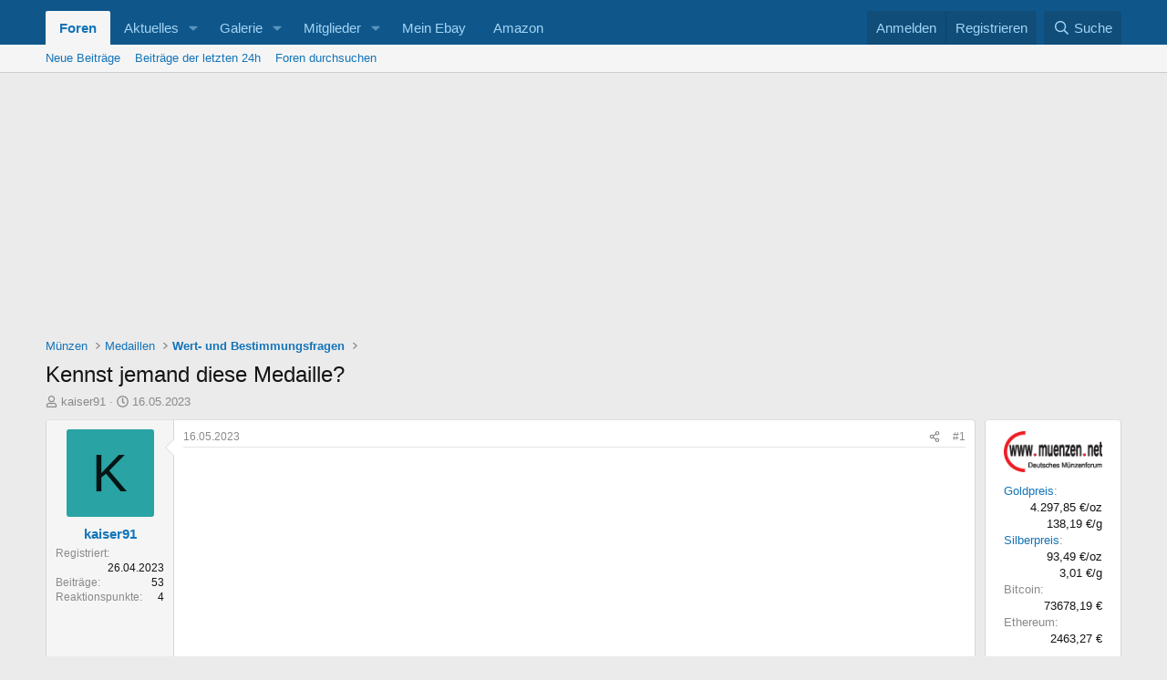

--- FILE ---
content_type: text/html; charset=utf-8
request_url: https://forum.emuenzen.de/threads/kennst-jemand-diese-medaille.101531/
body_size: 22434
content:
<!DOCTYPE html>
<html id="XF" lang="de-DE" dir="LTR"
	data-xf="2.3"
	data-app="public"
	
	
	data-template="thread_view"
	data-container-key="node-102"
	data-content-key="thread-101531"
	data-logged-in="false"
	data-cookie-prefix="xf_"
	data-csrf="1769560070,2be6b901700bd3fab44982616df459ae"
	class="has-no-js template-thread_view"
	>
<head>
	
	
	

	<meta charset="utf-8" />
	<title>Kennst jemand diese Medaille?</title>
	<link rel="manifest" href="/webmanifest.php">

	<meta http-equiv="X-UA-Compatible" content="IE=Edge" />
	<meta name="viewport" content="width=device-width, initial-scale=1, viewport-fit=cover">

	
		<meta name="theme-color" content="#0f578a" />
	

	<meta name="apple-mobile-web-app-title" content="Münzenforum">
	
		<link rel="apple-touch-icon" href="/data/assets/logo/logo.png">
		

	
		
		<meta name="description" content="Moin zusammen,

kann mir jemand sagen woher diese Medaille stammt und welchen Wert sie besitzt?

Besten Gruß 
Kaiser91" />
		<meta property="og:description" content="Moin zusammen,

kann mir jemand sagen woher diese Medaille stammt und welchen Wert sie besitzt?

Besten Gruß 
Kaiser91" />
		<meta property="twitter:description" content="Moin zusammen,

kann mir jemand sagen woher diese Medaille stammt und welchen Wert sie besitzt?

Besten Gruß 
Kaiser91" />
	
	
		<meta property="og:url" content="https://forum.emuenzen.de/threads/kennst-jemand-diese-medaille.101531/" />
	
		<link rel="canonical" href="https://forum.emuenzen.de/threads/kennst-jemand-diese-medaille.101531/" />
	

	
		
	
	
	<meta property="og:site_name" content="Deutsches MünzenForum®" />


	
	
		
	
	
	<meta property="og:type" content="website" />


	
	
		
	
	
	
		<meta property="og:title" content="Kennst jemand diese Medaille?" />
		<meta property="twitter:title" content="Kennst jemand diese Medaille?" />
	


	
	
	
	

	
	
	
	

	<link rel="stylesheet" href="/css.php?css=public%3Anormalize.css%2Cpublic%3Afa.css%2Cpublic%3Acore.less%2Cpublic%3Aapp.less&amp;s=1&amp;l=3&amp;d=1768473146&amp;k=81d23cf0f93364e9eabc4f00723dc23f50438550" />

	<link rel="stylesheet" href="/css.php?css=public%3Aattachments.less&amp;s=1&amp;l=3&amp;d=1768473146&amp;k=816b5c5064b1b59f8fd36d935d340690faec92bf" />
<link rel="stylesheet" href="/css.php?css=public%3Abb_code.less&amp;s=1&amp;l=3&amp;d=1768473146&amp;k=cac91fe248294066cd615975e63f34aa5266f457" />
<link rel="stylesheet" href="/css.php?css=public%3Alightbox.less&amp;s=1&amp;l=3&amp;d=1768473146&amp;k=4ad667e5b7238919a6d5e3d3aabc61fea4130d50" />
<link rel="stylesheet" href="/css.php?css=public%3Amessage.less&amp;s=1&amp;l=3&amp;d=1768473146&amp;k=ae34430fe55515bcd400d6fe296c949eafa73379" />
<link rel="stylesheet" href="/css.php?css=public%3Ashare_controls.less&amp;s=1&amp;l=3&amp;d=1768473146&amp;k=fd5ce2edce7d232c19552f15e27c004b5d089ea5" />
<link rel="stylesheet" href="/css.php?css=public%3Astructured_list.less&amp;s=1&amp;l=3&amp;d=1768473146&amp;k=c76ea070841a65bbc3dfb66953cab0ad0373d02f" />
<link rel="stylesheet" href="/css.php?css=public%3Aextra.less&amp;s=1&amp;l=3&amp;d=1768473146&amp;k=ac408f7805a5764b9be537d9ec4b8859631b7273" />


	
		<script src="/js/xf/preamble.min.js?_v=9d29d6e4"></script>
	

	
	<script src="/js/vendor/vendor-compiled.js?_v=9d29d6e4" defer></script>
	<script src="/js/xf/core-compiled.js?_v=9d29d6e4" defer></script>

	<script>
		XF.ready(() =>
		{
			XF.extendObject(true, XF.config, {
				// 
				userId: 0,
				enablePush: true,
				pushAppServerKey: 'BHhue27+vUAIpymt7k1aVRWLSBgPNm1AYOy3TyIrSJaGsBFEN8kDAAkTzyTd8vdTKk2rgXjVa4H0ms8SEMuTOaI=',
				url: {
					fullBase: 'https://forum.emuenzen.de/',
					basePath: '/',
					css: '/css.php?css=__SENTINEL__&s=1&l=3&d=1768473146',
					js: '/js/__SENTINEL__?_v=9d29d6e4',
					icon: '/data/local/icons/__VARIANT__.svg?v=1768473146#__NAME__',
					iconInline: '/styles/fa/__VARIANT__/__NAME__.svg?v=5.15.3',
					keepAlive: '/login/keep-alive'
				},
				cookie: {
					path: '/',
					domain: '',
					prefix: 'xf_',
					secure: true,
					consentMode: 'disabled',
					consented: ["optional","_third_party"]
				},
				cacheKey: 'f3ed7234243583f554e27d349fe769c5',
				csrf: '1769560070,2be6b901700bd3fab44982616df459ae',
				js: {"\/js\/xf\/lightbox-compiled.js?_v=9d29d6e4":true},
				fullJs: false,
				css: {"public:attachments.less":true,"public:bb_code.less":true,"public:lightbox.less":true,"public:message.less":true,"public:share_controls.less":true,"public:structured_list.less":true,"public:extra.less":true},
				time: {
					now: 1769560070,
					today: 1769554800,
					todayDow: 3,
					tomorrow: 1769641200,
					yesterday: 1769468400,
					week: 1769036400,
					month: 1767222000,
					year: 1767222000
				},
				style: {
					light: '',
					dark: '',
					defaultColorScheme: 'light'
				},
				borderSizeFeature: '3px',
				fontAwesomeWeight: 'r',
				enableRtnProtect: true,
				
				enableFormSubmitSticky: true,
				imageOptimization: 'optimize',
				imageOptimizationQuality: 0.85,
				uploadMaxFilesize: 104857600,
				uploadMaxWidth: 0,
				uploadMaxHeight: 0,
				allowedVideoExtensions: ["m4v","mov","mp4","mp4v","mpeg","mpg","ogv","webm"],
				allowedAudioExtensions: ["mp3","opus","ogg","wav"],
				shortcodeToEmoji: true,
				visitorCounts: {
					conversations_unread: '0',
					alerts_unviewed: '0',
					total_unread: '0',
					title_count: true,
					icon_indicator: true
				},
				jsMt: {"xf\/action.js":"e5d15aac","xf\/embed.js":"2ab0e06d","xf\/form.js":"2ab0e06d","xf\/structure.js":"e5d15aac","xf\/tooltip.js":"2ab0e06d"},
				jsState: {},
				publicMetadataLogoUrl: '',
				publicPushBadgeUrl: 'https://forum.emuenzen.de/styles/default/xenforo/bell.png'
			})

			XF.extendObject(XF.phrases, {
				// 
				date_x_at_time_y:     "{date} um {time}",
				day_x_at_time_y:      "{day} um {time}",
				yesterday_at_x:       "Gestern um {time}",
				x_minutes_ago:        "Vor {minutes} Minuten",
				one_minute_ago:       "vor 1 Minute",
				a_moment_ago:         "Gerade eben",
				today_at_x:           "Heute um {time}",
				in_a_moment:          "In einem Moment",
				in_a_minute:          "In einer Minute",
				in_x_minutes:         "In {minutes} Minute(n)",
				later_today_at_x:     "heute um {time}",
				tomorrow_at_x:        "Morgen um {time}",
				short_date_x_minutes: "{minutes}m",
				short_date_x_hours:   "{hours}h",
				short_date_x_days:    "{days}d",

				day0: "Sonntag",
				day1: "Montag",
				day2: "Dienstag",
				day3: "Mittwoch",
				day4: "Donnerstag",
				day5: "Freitag",
				day6: "Samstag",

				dayShort0: "So",
				dayShort1: "Mo",
				dayShort2: "Di",
				dayShort3: "Mi",
				dayShort4: "Do",
				dayShort5: "Fr",
				dayShort6: "Sa",

				month0: "Januar",
				month1: "Februar",
				month2: "März",
				month3: "April",
				month4: "Mai",
				month5: "Juni",
				month6: "Juli",
				month7: "August",
				month8: "September",
				month9: "Oktober",
				month10: "November",
				month11: "Dezember",

				active_user_changed_reload_page: "Der aktive Benutzer hat sich geändert. Lade die Seite für die neueste Version neu.",
				server_did_not_respond_in_time_try_again: "Der Server hat nicht rechtzeitig geantwortet. Bitte versuche es erneut.",
				oops_we_ran_into_some_problems: "Oops! Wir sind auf ein Problem gestoßen.",
				oops_we_ran_into_some_problems_more_details_console: "Oops! Wir sind auf ein Problem gestoßen. Bitte versuche es später noch einmal. Weitere Fehlerdetails findest du in der Browserkonsole.",
				file_too_large_to_upload: "Die Datei ist zu groß, um hochgeladen zu werden.",
				uploaded_file_is_too_large_for_server_to_process: "Die hochgeladene Datei ist zu groß, als dass der Server sie verarbeiten könnte.",
				files_being_uploaded_are_you_sure: "Die Dateien werden noch immer hochgeladen. Bist du sicher, dass du dieses Formular abschicken möchtest?",
				attach: "Dateien anhängen",
				rich_text_box: "Rich-Text-Feld",
				close: "Schließen",
				link_copied_to_clipboard: "Link in die Zwischenablage kopiert.",
				text_copied_to_clipboard: "Text wurde in die Zwischenablage kopiert.",
				loading: "Laden...",
				you_have_exceeded_maximum_number_of_selectable_items: "Du hast die maximale Anzahl der auswählbaren Elemente überschritten.",

				processing: "Verarbeitung",
				'processing...': "Verarbeitung...",

				showing_x_of_y_items: "Anzeige von {count} von {total} Element(en)",
				showing_all_items: "Anzeige aller Elemente",
				no_items_to_display: "Keine anzuzeigenden Einträge",

				number_button_up: "Erhöhen",
				number_button_down: "Verringern",

				push_enable_notification_title: "Push-Benachrichtigungen erfolgreich für Deutsches MünzenForum® aktiviert",
				push_enable_notification_body: "Danke für das Einschalten der Push-Benachrichtigungen!",

				pull_down_to_refresh: "Nach unten ziehen zum Aktualisieren",
				release_to_refresh: "Loslassen zum Aktualisieren",
				refreshing: "Aktualisieren..."
			})
		})
	</script>

	<script src="/js/xf/lightbox-compiled.js?_v=9d29d6e4" defer></script>



	

	
<link rel="shortcut icon" href="favicon/favicon.ico" type="image/x-icon" />
<link rel="apple-touch-icon" href="favicon/apple-touch-icon.png" />
<link rel="apple-touch-icon" sizes="57x57" href="favicon/apple-touch-icon-57x57.png" />
<link rel="apple-touch-icon" sizes="72x72" href="favicon/apple-touch-icon-72x72.png" />
<link rel="apple-touch-icon" sizes="114x114" href="favicon/apple-touch-icon-114x114.png" />
<link rel="apple-touch-icon" sizes="144x144" href="favicon/apple-touch-icon-144x144.png" />
<link rel="apple-touch-icon" sizes="57x57" href="favicon/apple-touch-icon-60x60.png" />
<link rel="apple-touch-icon" sizes="72x72" href="favicon/apple-touch-icon-120x120.png" />
<link rel="apple-touch-icon" sizes="114x114" href="favicon/apple-touch-icon-76x76.png" />
<link rel="apple-touch-icon" sizes="144x144" href="favicon/apple-touch-icon-152x152.png" />
</head>
<body data-template="thread_view">

<div class="p-pageWrapper" id="top">

	

	<header class="p-header" id="header">
		<div class="p-header-inner">
			<div class="p-header-content">
				

				
			</div>
		</div>
	</header>

	
	

	
		<div class="p-navSticky p-navSticky--primary" data-xf-init="sticky-header">
			
		<nav class="p-nav">
			<div class="p-nav-inner">
				<button type="button" class="button button--plain p-nav-menuTrigger" data-xf-click="off-canvas" data-menu=".js-headerOffCanvasMenu" tabindex="0" aria-label="Menü"><span class="button-text">
					<i aria-hidden="true"></i>
				</span></button>

	<div class="p-nav-smallLogo">
				<a title="Home" href="/">
					<svg alt="Home-Button" height="16px" id="Layer_1" style="enable-background:new 0 0 16 16;" version="1.1" viewBox="0 0 16 16" width="16px" xml:space="preserve" xmlns="http://www.w3.org/2000/svg" xmlns:xlink="http://www.w3.org/1999/xlink"><path d="M15.45,7L14,5.551V2c0-0.55-0.45-1-1-1h-1c-0.55,0-1,0.45-1,1v0.553L9,0.555C8.727,0.297,8.477,0,8,0S7.273,0.297,7,0.555  L0.55,7C0.238,7.325,0,7.562,0,8c0,0.563,0.432,1,1,1h1v6c0,0.55,0.45,1,1,1h3v-5c0-0.55,0.45-1,1-1h2c0.55,0,1,0.45,1,1v5h3  c0.55,0,1-0.45,1-1V9h1c0.568,0,1-0.437,1-1C16,7.562,15.762,7.325,15.45,7z"/></svg>
				</a>
			</div>
				<div class="p-nav-scroller hScroller" data-xf-init="h-scroller" data-auto-scroll=".p-navEl.is-selected">
					<div class="hScroller-scroll">
						<ul class="p-nav-list js-offCanvasNavSource">
							
								<li>
									
	<div class="p-navEl is-selected" data-has-children="true">
	

		
	
	<a href="/"
	class="p-navEl-link p-navEl-link--splitMenu "
	
	
	data-nav-id="forums">Foren</a>


		<a data-xf-key="1"
			data-xf-click="menu"
			data-menu-pos-ref="< .p-navEl"
			class="p-navEl-splitTrigger"
			role="button"
			tabindex="0"
			aria-label="Toggle erweitert"
			aria-expanded="false"
			aria-haspopup="true"></a>

		
	
		<div class="menu menu--structural" data-menu="menu" aria-hidden="true">
			<div class="menu-content">
				
					
	
	
	<a href="/whats-new/posts/"
	class="menu-linkRow u-indentDepth0 js-offCanvasCopy "
	
	
	data-nav-id="newPosts">Neue Beiträge</a>

	

				
					
	
	
	<a href="/whats-new/posts/?skip=1"
	class="menu-linkRow u-indentDepth0 js-offCanvasCopy "
	
	
	data-nav-id="24h">Beiträge der letzten 24h</a>

	

				
					
	
	
	<a href="/search/?type=post"
	class="menu-linkRow u-indentDepth0 js-offCanvasCopy "
	
	
	data-nav-id="searchForums">Foren durchsuchen</a>

	

				
			</div>
		</div>
	
	</div>

								</li>
							
								<li>
									
	<div class="p-navEl " data-has-children="true">
	

		
	
	<a href="/whats-new/"
	class="p-navEl-link p-navEl-link--splitMenu "
	
	
	data-nav-id="whatsNew">Aktuelles</a>


		<a data-xf-key="2"
			data-xf-click="menu"
			data-menu-pos-ref="< .p-navEl"
			class="p-navEl-splitTrigger"
			role="button"
			tabindex="0"
			aria-label="Toggle erweitert"
			aria-expanded="false"
			aria-haspopup="true"></a>

		
	
		<div class="menu menu--structural" data-menu="menu" aria-hidden="true">
			<div class="menu-content">
				
					
	
	
	<a href="/featured/"
	class="menu-linkRow u-indentDepth0 js-offCanvasCopy "
	
	
	data-nav-id="featured">Empfohlene Inhalte</a>

	

				
					
	
	
	<a href="/whats-new/posts/"
	class="menu-linkRow u-indentDepth0 js-offCanvasCopy "
	 rel="nofollow"
	
	data-nav-id="whatsNewPosts">Neue Beiträge</a>

	

				
					
	
	
	<a href="/whats-new/media/"
	class="menu-linkRow u-indentDepth0 js-offCanvasCopy "
	 rel="nofollow"
	
	data-nav-id="xfmgWhatsNewNewMedia">Neue Medien</a>

	

				
					
	
	
	<a href="/whats-new/media-comments/"
	class="menu-linkRow u-indentDepth0 js-offCanvasCopy "
	 rel="nofollow"
	
	data-nav-id="xfmgWhatsNewMediaComments">Kommentare Medien</a>

	

				
					
	
	
	<a href="/whats-new/profile-posts/"
	class="menu-linkRow u-indentDepth0 js-offCanvasCopy "
	 rel="nofollow"
	
	data-nav-id="whatsNewProfilePosts">Profilnachrichten</a>

	

				
					
	
	
	<a href="/whats-new/latest-activity"
	class="menu-linkRow u-indentDepth0 js-offCanvasCopy "
	 rel="nofollow"
	
	data-nav-id="latestActivity">Neueste Aktivitäten</a>

	

				
			</div>
		</div>
	
	</div>

								</li>
							
								<li>
									
	<div class="p-navEl " data-has-children="true">
	

		
	
	<a href="/media/"
	class="p-navEl-link p-navEl-link--splitMenu "
	
	
	data-nav-id="xfmg">Galerie</a>


		<a data-xf-key="3"
			data-xf-click="menu"
			data-menu-pos-ref="< .p-navEl"
			class="p-navEl-splitTrigger"
			role="button"
			tabindex="0"
			aria-label="Toggle erweitert"
			aria-expanded="false"
			aria-haspopup="true"></a>

		
	
		<div class="menu menu--structural" data-menu="menu" aria-hidden="true">
			<div class="menu-content">
				
					
	
	
	<a href="/whats-new/media/"
	class="menu-linkRow u-indentDepth0 js-offCanvasCopy "
	 rel="nofollow"
	
	data-nav-id="xfmgNewMedia">Neue Medien</a>

	

				
					
	
	
	<a href="/whats-new/media-comments/"
	class="menu-linkRow u-indentDepth0 js-offCanvasCopy "
	 rel="nofollow"
	
	data-nav-id="xfmgNewComments">Neue Kommentare</a>

	

				
					
	
	
	<a href="/search/?type=xfmg_media"
	class="menu-linkRow u-indentDepth0 js-offCanvasCopy "
	
	
	data-nav-id="xfmgSearchMedia">Medien suchen</a>

	

				
			</div>
		</div>
	
	</div>

								</li>
							
								<li>
									
	<div class="p-navEl " data-has-children="true">
	

		
	
	<a href="/members/"
	class="p-navEl-link p-navEl-link--splitMenu "
	
	
	data-nav-id="members">Mitglieder</a>


		<a data-xf-key="4"
			data-xf-click="menu"
			data-menu-pos-ref="< .p-navEl"
			class="p-navEl-splitTrigger"
			role="button"
			tabindex="0"
			aria-label="Toggle erweitert"
			aria-expanded="false"
			aria-haspopup="true"></a>

		
	
		<div class="menu menu--structural" data-menu="menu" aria-hidden="true">
			<div class="menu-content">
				
					
	
	
	<a href="/members/list/"
	class="menu-linkRow u-indentDepth0 js-offCanvasCopy "
	
	
	data-nav-id="registeredMembers">Registrierte Mitglieder</a>

	

				
					
	
	
	<a href="/online/"
	class="menu-linkRow u-indentDepth0 js-offCanvasCopy "
	
	
	data-nav-id="currentVisitors">Zurzeit aktive Besucher</a>

	

				
					
	
	
	<a href="/whats-new/profile-posts/"
	class="menu-linkRow u-indentDepth0 js-offCanvasCopy "
	 rel="nofollow"
	
	data-nav-id="newProfilePosts">Profilnachrichten</a>

	

				
					
	
	
	<a href="/search/?type=profile_post"
	class="menu-linkRow u-indentDepth0 js-offCanvasCopy "
	
	
	data-nav-id="searchProfilePosts">Profilnachrichten suchen</a>

	

				
			</div>
		</div>
	
	</div>

								</li>
							
								<li>
									
	<div class="p-navEl " >
	

		
	
	<a href="https://my.ebay.de?mkcid=1&amp;mkrid=707-53477-19255-0&amp;siteid=77&amp;campid=5337106194&amp;customid=0&amp;toolid=10001&amp;mkevt=1"
	class="p-navEl-link "
	
	data-xf-key="5"
	data-nav-id="nav_ebay">Mein Ebay</a>


		

		
	
	</div>

								</li>
							
								<li>
									
	<div class="p-navEl " >
	

		
	
	<a href="https://www.amazon.de/?_encoding=UTF8&amp;camp=1638&amp;creative=6742&amp;linkCode=ur2&amp;site-redirect=de&amp;tag=deutschesmunzenf"
	class="p-navEl-link "
	
	data-xf-key="6"
	data-nav-id="nav_amazon">Amazon</a>


		

		
	
	</div>

								</li>
							
						</ul>
					</div>
				</div>

				<div class="p-nav-opposite">
					<div class="p-navgroup p-account p-navgroup--guest">
						
							<a href="/login/" class="p-navgroup-link p-navgroup-link--textual p-navgroup-link--logIn"
								data-xf-click="overlay" data-follow-redirects="on">
								<span class="p-navgroup-linkText">Anmelden</span>
							</a>
							
								<a href="/register/" class="p-navgroup-link p-navgroup-link--textual p-navgroup-link--register"
									data-xf-click="overlay" data-follow-redirects="on">
									<span class="p-navgroup-linkText">Registrieren</span>
								</a>
							
						
					</div>

					<div class="p-navgroup p-discovery">
						<a href="/whats-new/"
							class="p-navgroup-link p-navgroup-link--iconic p-navgroup-link--whatsnew"
							aria-label="Aktuelles"
							title="Aktuelles">
							<i aria-hidden="true"></i>
							<span class="p-navgroup-linkText">Aktuelles</span>
						</a>

						
							<a href="/search/"
								class="p-navgroup-link p-navgroup-link--iconic p-navgroup-link--search"
								data-xf-click="menu"
								data-xf-key="/"
								aria-label="Suche"
								aria-expanded="false"
								aria-haspopup="true"
								title="Suche">
								<i aria-hidden="true"></i>
								<span class="p-navgroup-linkText">Suche</span>
							</a>
							<div class="menu menu--structural menu--wide" data-menu="menu" aria-hidden="true">
								<form action="/search/search" method="post"
									class="menu-content"
									data-xf-init="quick-search">

									<h3 class="menu-header">Suche</h3>
									
									<div class="menu-row">
										
											<div class="inputGroup inputGroup--joined">
												<input type="text" class="input" name="keywords" data-acurl="/search/auto-complete" placeholder="Suche..." aria-label="Suche" data-menu-autofocus="true" />
												
			<select name="constraints" class="js-quickSearch-constraint input" aria-label="Suchen in">
				<option value="">Überall</option>
<option value="{&quot;search_type&quot;:&quot;post&quot;}">Themen</option>
<option value="{&quot;search_type&quot;:&quot;post&quot;,&quot;c&quot;:{&quot;nodes&quot;:[102],&quot;child_nodes&quot;:1}}">Dieses Forum</option>
<option value="{&quot;search_type&quot;:&quot;post&quot;,&quot;c&quot;:{&quot;thread&quot;:101531}}">Dieses Thema</option>

			</select>
		
											</div>
										
									</div>

									
									<div class="menu-row">
										<label class="iconic"><input type="checkbox"  name="c[title_only]" value="1" /><i aria-hidden="true"></i><span class="iconic-label">Nur Titel durchsuchen

													
													<span tabindex="0" role="button"
														data-xf-init="tooltip" data-trigger="hover focus click" title="Schlagworte werden auch in Inhalten gesucht, in denen sie unterstützt werden">

														<i class="fa--xf far fa-question-circle  u-muted u-smaller"><svg xmlns="http://www.w3.org/2000/svg" role="img" ><title>Anmerkung</title><use href="/data/local/icons/regular.svg?v=1768473146#question-circle"></use></svg></i>
													</span></span></label>

									</div>
									
									<div class="menu-row">
										<div class="inputGroup">
											<span class="inputGroup-text" id="ctrl_search_menu_by_member">Von:</span>
											<input type="text" class="input" name="c[users]" data-xf-init="auto-complete" placeholder="Mitglied" aria-labelledby="ctrl_search_menu_by_member" />
										</div>
									</div>
									<div class="menu-footer">
									<span class="menu-footer-controls">
										<button type="submit" class="button button--icon button--icon--search button--primary"><i class="fa--xf far fa-search "><svg xmlns="http://www.w3.org/2000/svg" role="img" aria-hidden="true" ><use href="/data/local/icons/regular.svg?v=1768473146#search"></use></svg></i><span class="button-text">Suche</span></button>
										<button type="submit" class="button " name="from_search_menu"><span class="button-text">Erweiterte Suche...</span></button>
									</span>
									</div>

									<input type="hidden" name="_xfToken" value="1769560070,2be6b901700bd3fab44982616df459ae" />
								</form>
							</div>
						
					</div>
				</div>
			</div>
		</nav>
	
		</div>
		
		
			<div class="p-sectionLinks">
				<div class="p-sectionLinks-inner hScroller" data-xf-init="h-scroller">
					<div class="hScroller-scroll">
						<ul class="p-sectionLinks-list">
							
								<li>
									
	<div class="p-navEl " >
	

		
	
	<a href="/whats-new/posts/"
	class="p-navEl-link "
	
	data-xf-key="alt+1"
	data-nav-id="newPosts">Neue Beiträge</a>


		

		
	
	</div>

								</li>
							
								<li>
									
	<div class="p-navEl " >
	

		
	
	<a href="/whats-new/posts/?skip=1"
	class="p-navEl-link "
	
	data-xf-key="alt+2"
	data-nav-id="24h">Beiträge der letzten 24h</a>


		

		
	
	</div>

								</li>
							
								<li>
									
	<div class="p-navEl " >
	

		
	
	<a href="/search/?type=post"
	class="p-navEl-link "
	
	data-xf-key="alt+3"
	data-nav-id="searchForums">Foren durchsuchen</a>


		

		
	
	</div>

								</li>
							
						</ul>
					</div>
				</div>
			</div>
			
	
		

	<div class="offCanvasMenu offCanvasMenu--nav js-headerOffCanvasMenu" data-menu="menu" aria-hidden="true" data-ocm-builder="navigation">
		<div class="offCanvasMenu-backdrop" data-menu-close="true"></div>
		<div class="offCanvasMenu-content">
			<div class="offCanvasMenu-header">
				Menü
				<a class="offCanvasMenu-closer" data-menu-close="true" role="button" tabindex="0" aria-label="Schließen"></a>
			</div>
			
				<div class="p-offCanvasRegisterLink">
					<div class="offCanvasMenu-linkHolder">
						<a href="/login/" class="offCanvasMenu-link" data-xf-click="overlay" data-menu-close="true">
							Anmelden
						</a>
					</div>
					<hr class="offCanvasMenu-separator" />
					
						<div class="offCanvasMenu-linkHolder">
							<a href="/register/" class="offCanvasMenu-link" data-xf-click="overlay" data-menu-close="true">
								Registrieren
							</a>
						</div>
						<hr class="offCanvasMenu-separator" />
					
				</div>
			
			<div class="js-offCanvasNavTarget"></div>
			<div class="offCanvasMenu-installBanner js-installPromptContainer" style="display: none;" data-xf-init="install-prompt">
				<div class="offCanvasMenu-installBanner-header">App installieren</div>
				<button type="button" class="button js-installPromptButton"><span class="button-text">Installieren</span></button>
				<template class="js-installTemplateIOS">
					<div class="js-installTemplateContent">
						<div class="overlay-title">So wird die App in iOS installiert</div>
						<div class="block-body">
							<div class="block-row">
								<p>
									Folge dem Video um zu sehen, wie unsere Website als Web-App auf dem Startbildschirm installiert werden kann.
								</p>
								<p style="text-align: center">
									<video src="/styles/default/xenforo/add_to_home.mp4"
										width="280" height="480" autoplay loop muted playsinline></video>
								</p>
								<p>
									<small><strong>Anmerkung:</strong> Diese Funktion ist in einigen Browsern möglicherweise nicht verfügbar.</small>
								</p>
							</div>
						</div>
					</div>
				</template>
			</div>
		</div>
	</div>

	<div class="p-body">
		<div class="p-body-inner">
			<!--XF:EXTRA_OUTPUT-->

			

			

			

	

		
		<CENTER>
		<!-- Banner oben Forum -->
		<script async src="https://pagead2.googlesyndication.com/pagead/js/adsbygoogle.js?client=ca-pub-8588216774359818"
		     crossorigin="anonymous"></script>
		<!-- Banner oben Forum -->
		<ins class="adsbygoogle"
		     style="display:block"
		     data-ad-client="ca-pub-8588216774359818"
		     data-ad-slot="1854679180"
		     data-ad-format="auto"
		     data-full-width-responsive="true"></ins>
		<script>
		     (adsbygoogle = window.adsbygoogle || []).push({});
		</script>
		</CENTER>

	


			
	
		<ul class="p-breadcrumbs "
			itemscope itemtype="https://schema.org/BreadcrumbList">
			
				

				
				

				

				
				
					
					
	<li itemprop="itemListElement" itemscope itemtype="https://schema.org/ListItem">
		<a href="/#m%C3%BCnzen.56" itemprop="item">
			<span itemprop="name">Münzen</span>
		</a>
		<meta itemprop="position" content="1" />
	</li>

				
					
					
	<li itemprop="itemListElement" itemscope itemtype="https://schema.org/ListItem">
		<a href="/forums/medaillen.82/" itemprop="item">
			<span itemprop="name">Medaillen</span>
		</a>
		<meta itemprop="position" content="2" />
	</li>

				
					
					
	<li itemprop="itemListElement" itemscope itemtype="https://schema.org/ListItem">
		<a href="/forums/wert-und-bestimmungsfragen.102/" itemprop="item">
			<span itemprop="name">Wert- und Bestimmungsfragen</span>
		</a>
		<meta itemprop="position" content="3" />
	</li>

				
			
		</ul>
	

			

			
	<noscript class="js-jsWarning"><div class="blockMessage blockMessage--important blockMessage--iconic u-noJsOnly">JavaScript ist deaktiviert. Für eine bessere Darstellung aktiviere bitte JavaScript in deinem Browser, bevor du fortfährst.</div></noscript>

			
	<div class="blockMessage blockMessage--important blockMessage--iconic js-browserWarning" style="display: none">Du verwendest einen veralteten Browser. Es ist möglich, dass diese oder andere Websites nicht korrekt angezeigt werden.<br />Du solltest ein Upgrade durchführen oder einen <a href="https://www.google.com/chrome/browser/" target="_blank">alternativen Browser</a> verwenden.</div>


			
				<div class="p-body-header">
					
						
							<div class="p-title ">
								
									
										<h1 class="p-title-value">Kennst jemand diese Medaille?</h1>
									
									
								
							</div>
						

						
							<div class="p-description">
	<ul class="listInline listInline--bullet">
		<li>
			<i class="fa--xf far fa-user "><svg xmlns="http://www.w3.org/2000/svg" role="img" ><title>Ersteller</title><use href="/data/local/icons/regular.svg?v=1768473146#user"></use></svg></i>
			<span class="u-srOnly">Ersteller</span>

			<a href="/members/kaiser91.57659/" class="username  u-concealed" dir="auto" data-user-id="57659" data-xf-init="member-tooltip">kaiser91</a>
		</li>
		<li>
			<i class="fa--xf far fa-clock "><svg xmlns="http://www.w3.org/2000/svg" role="img" ><title>Erstellt am</title><use href="/data/local/icons/regular.svg?v=1768473146#clock"></use></svg></i>
			<span class="u-srOnly">Erstellt am</span>

			<a href="/threads/kennst-jemand-diese-medaille.101531/" class="u-concealed"><time  class="u-dt" dir="auto" datetime="2023-05-16T15:36:08+0200" data-timestamp="1684244168" data-date="16.05.2023" data-time="15:36" data-short="Mai &#039;23" title="16.05.2023 um 15:36">16.05.2023</time></a>
		</li>
		
		
	</ul>
</div>
						
					
				</div>
			

			<div class="p-body-main p-body-main--withSidebar ">
				
				<div class="p-body-contentCol"></div>
				
					<div class="p-body-sidebarCol"></div>
				

				

				<div class="p-body-content">
					
					<div class="p-body-pageContent">










	
	
	
		
	
	
	


	
	
	
		
	
	
	


	
	
		
	
	
	


	
	



	






	



	



	



	









	

	
		
	



















<div class="block block--messages" data-xf-init="" data-type="post" data-href="/inline-mod/" data-search-target="*">

	<span class="u-anchorTarget" id="posts"></span>

	
		
	

	

	<div class="block-outer"></div>

	

	
		
	<div class="block-outer js-threadStatusField"></div>

	

	<div class="block-container lbContainer"
		data-xf-init="lightbox select-to-quote"
		data-message-selector=".js-post"
		data-lb-id="thread-101531"
		data-lb-universal="0">

		<div class="block-body js-replyNewMessageContainer">
			
				

					

					
						

	
	

	

	
	<article class="message message--post js-post js-inlineModContainer  "
		data-author="kaiser91"
		data-content="post-1278702"
		id="js-post-1278702"
		>

		

		<span class="u-anchorTarget" id="post-1278702"></span>

		
			<div class="message-inner">
				
					<div class="message-cell message-cell--user">
						

	<section class="message-user"
		
		
		>

		

		<div class="message-avatar ">
			<div class="message-avatar-wrapper">
				<a href="/members/kaiser91.57659/" class="avatar avatar--m avatar--default avatar--default--dynamic" data-user-id="57659" data-xf-init="member-tooltip" style="background-color: #29a3a3; color: #051414">
			<span class="avatar-u57659-m" role="img" aria-label="kaiser91">K</span> 
		</a>
				
			</div>
		</div>
		<div class="message-userDetails">
			<h4 class="message-name"><a href="/members/kaiser91.57659/" class="username " dir="auto" data-user-id="57659" data-xf-init="member-tooltip">kaiser91</a></h4>
			
			
		</div>
		
			
			
				<div class="message-userExtras">
				
					
						<dl class="pairs pairs--justified">
							<dt>Registriert</dt>
							<dd>26.04.2023</dd>
						</dl>
					
					
						<dl class="pairs pairs--justified">
							<dt>Beiträge</dt>
							<dd>53</dd>
						</dl>
					
					
					
						<dl class="pairs pairs--justified">
							<dt>Reaktionspunkte</dt>
							<dd>4</dd>
						</dl>
					
					
					
					
					
					
						

	
		
	

						
							

	
		
	

						
					
				
				</div>
			
		
		<span class="message-userArrow"></span>
	</section>

					</div>
				

				
					<div class="message-cell message-cell--main">
					
						<div class="message-main js-quickEditTarget">

							
								

	

	<header class="message-attribution message-attribution--split">
		<ul class="message-attribution-main listInline ">
			
			
			<li class="u-concealed">
				<a href="/threads/kennst-jemand-diese-medaille.101531/post-1278702" rel="nofollow" >
					<time  class="u-dt" dir="auto" datetime="2023-05-16T15:36:08+0200" data-timestamp="1684244168" data-date="16.05.2023" data-time="15:36" data-short="Mai &#039;23" title="16.05.2023 um 15:36">16.05.2023</time>
				</a>
			</li>
			
		</ul>

		<ul class="message-attribution-opposite message-attribution-opposite--list ">
			
			<li>
				<a href="/threads/kennst-jemand-diese-medaille.101531/post-1278702"
					class="message-attribution-gadget"
					data-xf-init="share-tooltip"
					data-href="/posts/1278702/share"
					aria-label="Teilen"
					rel="nofollow">
					<i class="fa--xf far fa-share-alt "><svg xmlns="http://www.w3.org/2000/svg" role="img" aria-hidden="true" ><use href="/data/local/icons/regular.svg?v=1768473146#share-alt"></use></svg></i>
				</a>
			</li>
			
				<li class="u-hidden js-embedCopy">
					
	<a href="javascript:"
		data-xf-init="copy-to-clipboard"
		data-copy-text="&lt;div class=&quot;js-xf-embed&quot; data-url=&quot;https://forum.emuenzen.de&quot; data-content=&quot;post-1278702&quot;&gt;&lt;/div&gt;&lt;script defer src=&quot;https://forum.emuenzen.de/js/xf/external_embed.js?_v=9d29d6e4&quot;&gt;&lt;/script&gt;"
		data-success="Embed code HTML copied to clipboard."
		class="">
		<i class="fa--xf far fa-code "><svg xmlns="http://www.w3.org/2000/svg" role="img" aria-hidden="true" ><use href="/data/local/icons/regular.svg?v=1768473146#code"></use></svg></i>
	</a>

				</li>
			
			
			
				<li>
					<a href="/threads/kennst-jemand-diese-medaille.101531/post-1278702" rel="nofollow">
						#1
					</a>
				</li>
			
		</ul>
	</header>

							

							<div class="message-content js-messageContent">
							

								
									
	
	
	

								

								
									
	

	<div class="message-userContent lbContainer js-lbContainer "
		data-lb-id="post-1278702"
		data-lb-caption-desc="kaiser91 &middot; 16.05.2023 um 15:36">

		
			

	
		
	

		

		<article class="message-body js-selectToQuote">
			
				

	

		
		
		<script async src="https://pagead2.googlesyndication.com/pagead/js/adsbygoogle.js?client=ca-pub-8588216774359818"
		     crossorigin="anonymous"></script>
		<ins class="adsbygoogle"
		     style="display:block; text-align:center;"
		     data-ad-layout="in-article"
		     data-ad-format="fluid"
		     data-ad-client="ca-pub-8588216774359818"
		     data-ad-slot="3544874863"></ins>
		<script>
		     (adsbygoogle = window.adsbygoogle || []).push({});
		</script>
		

	


			

			<div >
				
					<div class="bbWrapper">Moin zusammen,<br />
<br />
kann mir jemand sagen woher diese Medaille stammt und welchen Wert sie besitzt?<br />
<br />
Besten Gruß <br />
Kaiser91</div>
				
			</div>

			<div class="js-selectToQuoteEnd">&nbsp;</div>
			
				
			
		</article>

		
			

	
		
	

		

		
			
	
		
		<section class="message-attachments">
			<h4 class="block-textHeader">Anhänge</h4>
			<ul class="attachmentList">
				
					
						
	<li class="file file--linked">
		<a class="u-anchorTarget" id="attachment-267464"></a>
		
			
	
		
		

		
			<script class="js-extraPhrases" type="application/json">
			{
				"lightbox_close": "Schließen",
				"lightbox_next": "Nächste",
				"lightbox_previous": "Vorherige",
				"lightbox_error": "Der angeforderte Inhalt kann nicht geladen werden. Bitte versuche es später noch einmal.",
				"lightbox_start_slideshow": "Slideshow starten",
				"lightbox_stop_slideshow": "Slideshow stoppen",
				"lightbox_full_screen": "Vollbild",
				"lightbox_thumbnails": "Vorschaubilder",
				"lightbox_download": "Download",
				"lightbox_share": "Teilen",
				"lightbox_zoom": "Vergrößern",
				"lightbox_new_window": "Neues Fenster",
				"lightbox_toggle_sidebar": "Seitenleiste umschalten"
			}
			</script>
		
		
	


			
<a class="file-preview js-lbImage" data-lb-sidebar-href="" data-lb-caption-extra-html="" href="/attachments/b2e4301a-b98e-4ae7-a9ce-31809ecdff37-jpeg.267464/" target="_blank">
				<img src="/data/attachments/247/247591-3e2de97fd0f7437a1cf30e177985c8a4.jpg?hash=Pi3pf9D3Q3" alt="B2E4301A-B98E-4AE7-A9CE-31809ECDFF37.jpeg"
					width="100" height="103" loading="lazy" />
			</a>
		

		<div class="file-content">
			<div class="file-info">
				<span class="file-name" title="B2E4301A-B98E-4AE7-A9CE-31809ECDFF37.jpeg">B2E4301A-B98E-4AE7-A9CE-31809ECDFF37.jpeg</span>
				<div class="file-meta">
					2,2 MB
					
					&middot; Aufrufe: 192
					
				</div>
			</div>
		</div>
	</li>

					
						
	<li class="file file--linked">
		<a class="u-anchorTarget" id="attachment-267465"></a>
		
			
	
		
		

		
		
	


			
<a class="file-preview js-lbImage" data-lb-sidebar-href="" data-lb-caption-extra-html="" href="/attachments/7de61194-15be-4f6e-9cf1-90d396683dd8-jpeg.267465/" target="_blank">
				<img src="/data/attachments/247/247592-60a46803dbfb2163588231d24b11af8a.jpg?hash=YKRoA9v7IW" alt="7DE61194-15BE-4F6E-9CF1-90D396683DD8.jpeg"
					width="100" height="134" loading="lazy" />
			</a>
		

		<div class="file-content">
			<div class="file-info">
				<span class="file-name" title="7DE61194-15BE-4F6E-9CF1-90D396683DD8.jpeg">7DE61194-15BE-4F6E-9CF1-90D396683DD8.jpeg</span>
				<div class="file-meta">
					1,3 MB
					
					&middot; Aufrufe: 176
					
				</div>
			</div>
		</div>
	</li>

					
						
	<li class="file file--linked">
		<a class="u-anchorTarget" id="attachment-267466"></a>
		
			
	
		
		

		
		
	


			
<a class="file-preview js-lbImage" data-lb-sidebar-href="" data-lb-caption-extra-html="" href="/attachments/8f476f28-4ef9-433e-98e6-4fb348df6e57-jpeg.267466/" target="_blank">
				<img src="/data/attachments/247/247593-5e2c1183d9c73fc0541cc29e03f0f45f.jpg?hash=XiwRg9nHP8" alt="8F476F28-4EF9-433E-98E6-4FB348DF6E57.jpeg"
					width="100" height="104" loading="lazy" />
			</a>
		

		<div class="file-content">
			<div class="file-info">
				<span class="file-name" title="8F476F28-4EF9-433E-98E6-4FB348DF6E57.jpeg">8F476F28-4EF9-433E-98E6-4FB348DF6E57.jpeg</span>
				<div class="file-meta">
					2,4 MB
					
					&middot; Aufrufe: 169
					
				</div>
			</div>
		</div>
	</li>

					
				
			</ul>
		</section>
	

		
	</div>

								

								
									
	

	

								

								
								
								
									
	

								

							
							</div>

							
								
	

	<footer class="message-footer">
		

		

		<div class="reactionsBar js-reactionsList ">
			
		</div>

		<div class="js-historyTarget message-historyTarget toggleTarget" data-href="trigger-href"></div>
	</footer>

							
						</div>

					
					</div>
				
			</div>
		
	</article>

	
	

					

					

				

					

					
						

	
	

	

	
	<article class="message message--post js-post js-inlineModContainer  "
		data-author="Deichmann"
		data-content="post-1278705"
		id="js-post-1278705"
		itemscope itemtype="https://schema.org/Comment" itemid="https://forum.emuenzen.de/posts/1278705/">

		
			<meta itemprop="parentItem" itemscope itemid="https://forum.emuenzen.de/threads/kennst-jemand-diese-medaille.101531/" />
			<meta itemprop="name" content="Beitrag #2" />
		

		<span class="u-anchorTarget" id="post-1278705"></span>

		
			<div class="message-inner">
				
					<div class="message-cell message-cell--user">
						

	<section class="message-user"
		itemprop="author"
		itemscope itemtype="https://schema.org/Person"
		itemid="https://forum.emuenzen.de/members/deichmann.45592/">

		
			<meta itemprop="url" content="https://forum.emuenzen.de/members/deichmann.45592/" />
		

		<div class="message-avatar ">
			<div class="message-avatar-wrapper">
				<a href="/members/deichmann.45592/" class="avatar avatar--m" data-user-id="45592" data-xf-init="member-tooltip">
			<img src="/data/avatars/m/45/45592.jpg?1714377152" srcset="/data/avatars/l/45/45592.jpg?1714377152 2x" alt="Deichmann" class="avatar-u45592-m" width="96" height="96" loading="lazy" itemprop="image" /> 
		</a>
				
			</div>
		</div>
		<div class="message-userDetails">
			<h4 class="message-name"><a href="/members/deichmann.45592/" class="username " dir="auto" data-user-id="45592" data-xf-init="member-tooltip"><span itemprop="name">Deichmann</span></a></h4>
			
			
		</div>
		
			
			
				<div class="message-userExtras">
				
					
						<dl class="pairs pairs--justified">
							<dt>Registriert</dt>
							<dd>28.01.2011</dd>
						</dl>
					
					
						<dl class="pairs pairs--justified">
							<dt>Beiträge</dt>
							<dd>4.962</dd>
						</dl>
					
					
					
						<dl class="pairs pairs--justified">
							<dt>Reaktionspunkte</dt>
							<dd>14.976</dd>
						</dl>
					
					
					
					
					
					
						

	
		
	

						
					
				
				</div>
			
		
		<span class="message-userArrow"></span>
	</section>

					</div>
				

				
					<div class="message-cell message-cell--main">
					
						<div class="message-main js-quickEditTarget">

							
								

	

	<header class="message-attribution message-attribution--split">
		<ul class="message-attribution-main listInline ">
			
			
			<li class="u-concealed">
				<a href="/threads/kennst-jemand-diese-medaille.101531/post-1278705" rel="nofollow" itemprop="url">
					<time  class="u-dt" dir="auto" datetime="2023-05-16T15:50:31+0200" data-timestamp="1684245031" data-date="16.05.2023" data-time="15:50" data-short="Mai &#039;23" title="16.05.2023 um 15:50" itemprop="datePublished">16.05.2023</time>
				</a>
			</li>
			
		</ul>

		<ul class="message-attribution-opposite message-attribution-opposite--list ">
			
			<li>
				<a href="/threads/kennst-jemand-diese-medaille.101531/post-1278705"
					class="message-attribution-gadget"
					data-xf-init="share-tooltip"
					data-href="/posts/1278705/share"
					aria-label="Teilen"
					rel="nofollow">
					<i class="fa--xf far fa-share-alt "><svg xmlns="http://www.w3.org/2000/svg" role="img" aria-hidden="true" ><use href="/data/local/icons/regular.svg?v=1768473146#share-alt"></use></svg></i>
				</a>
			</li>
			
				<li class="u-hidden js-embedCopy">
					
	<a href="javascript:"
		data-xf-init="copy-to-clipboard"
		data-copy-text="&lt;div class=&quot;js-xf-embed&quot; data-url=&quot;https://forum.emuenzen.de&quot; data-content=&quot;post-1278705&quot;&gt;&lt;/div&gt;&lt;script defer src=&quot;https://forum.emuenzen.de/js/xf/external_embed.js?_v=9d29d6e4&quot;&gt;&lt;/script&gt;"
		data-success="Embed code HTML copied to clipboard."
		class="">
		<i class="fa--xf far fa-code "><svg xmlns="http://www.w3.org/2000/svg" role="img" aria-hidden="true" ><use href="/data/local/icons/regular.svg?v=1768473146#code"></use></svg></i>
	</a>

				</li>
			
			
			
				<li>
					<a href="/threads/kennst-jemand-diese-medaille.101531/post-1278705" rel="nofollow">
						#2
					</a>
				</li>
			
		</ul>
	</header>

							

							<div class="message-content js-messageContent">
							

								
									
	
	
	

								

								
									
	

	<div class="message-userContent lbContainer js-lbContainer "
		data-lb-id="post-1278705"
		data-lb-caption-desc="Deichmann &middot; 16.05.2023 um 15:50">

		

		<article class="message-body js-selectToQuote">
			
				

	

		
		

	


			

			<div itemprop="text">
				
					<div class="bbWrapper">&quot;400 Jahre Bibliothek d. evang. Lyzeums<br />
<h3 class="bbHeading"><a class="u-anchorTarget" name="-ke%C5%BEmarok"></a>Kežmarok&quot;&#8203;<a class="hoverLink" href="#-ke%C5%BEmarok" title="Permanent link"></a></h3>(Slowakei)<br />

	

	<div class="bbCodeBlock bbCodeBlock--unfurl    js-unfurl fauxBlockLink"
		data-unfurl="true" data-result-id="11911" data-url="https://ome-lexikon.uni-oldenburg.de/orte/kaesmark-kezmarok" data-host="ome-lexikon.uni-oldenburg.de" data-pending="false">
		<div class="contentRow">
			
			<div class="contentRow-main">
				<h3 class="contentRow-header js-unfurl-title">
					<a href="https://ome-lexikon.uni-oldenburg.de/orte/kaesmark-kezmarok"
						class="link link--external fauxBlockLink-blockLink"
						target="_blank"
						rel="nofollow ugc noopener"
						data-proxy-href="/proxy.php?link=https%3A%2F%2Fome-lexikon.uni-oldenburg.de%2Forte%2Fkaesmark-kezmarok&amp;hash=f4c83bc1b7c22bd98fbee2fd88558aec">
						Käsmark/Kežmarok
					</a>
				</h3>

				<div class="contentRow-snippet js-unfurl-desc"></div>

				<div class="contentRow-minor contentRow-minor--hideLinks">
					<span class="js-unfurl-favicon">
						
							<img src="/proxy.php?image=https%3A%2F%2Fome-lexikon.uni-oldenburg.de%2Ftypo3conf%2Fext%2Funioltemplate%2FResources%2FPublic%2FAssets%2FImages%2Fapple-touch-icon-120x120.png%3Fv%3D3&amp;hash=728dd2c33110bb767ef365e6898e48ae&amp;return_error=1" loading="lazy" alt="ome-lexikon.uni-oldenburg.de" class="bbCodeBlockUnfurl-icon"
								data-onerror="hide-parent"/>
						
					</span>
					ome-lexikon.uni-oldenburg.de
				</div>
			</div>
		</div>
	</div>
Material? Punze od. ä. kann ich nicht erkennen, wohl unedel</div>
				
			</div>

			<div class="js-selectToQuoteEnd">&nbsp;</div>
			
				
			
		</article>

		

		
	</div>

								

								
									
	

	

								

								
								
								
									
	

								

							
							</div>

							
								
	

	<footer class="message-footer">
		
			<div class="message-microdata" itemprop="interactionStatistic" itemtype="https://schema.org/InteractionCounter" itemscope>
				<meta itemprop="userInteractionCount" content="1" />
				<meta itemprop="interactionType" content="https://schema.org/LikeAction" />
			</div>
		

		

		<div class="reactionsBar js-reactionsList is-active">
			
	
	
		<ul class="reactionSummary">
		
			<li><span class="reaction reaction--small reaction--1" data-reaction-id="1"><i aria-hidden="true"></i><img src="https://cdn.jsdelivr.net/joypixels/assets/8.0/png/unicode/64/1f44d.png" loading="lazy" width="64" height="64" class="reaction-image reaction-image--emoji js-reaction" alt="Like" title="Like" /></span></li>
		
		</ul>
	


<span class="u-srOnly">Reaktionen:</span>
<a class="reactionsBar-link" href="/posts/1278705/reactions" data-xf-click="overlay" data-cache="false" rel="nofollow"><bdi>kaiser91</bdi></a>
		</div>

		<div class="js-historyTarget message-historyTarget toggleTarget" data-href="trigger-href"></div>
	</footer>

							
						</div>

					
					</div>
				
			</div>
		
	</article>

	
	

					

					

				

					

					
						

	
	

	

	
	<article class="message message--post js-post js-inlineModContainer  "
		data-author="Baron Münzhaufen"
		data-content="post-1278723"
		id="js-post-1278723"
		itemscope itemtype="https://schema.org/Comment" itemid="https://forum.emuenzen.de/posts/1278723/">

		
			<meta itemprop="parentItem" itemscope itemid="https://forum.emuenzen.de/threads/kennst-jemand-diese-medaille.101531/" />
			<meta itemprop="name" content="Beitrag #3" />
		

		<span class="u-anchorTarget" id="post-1278723"></span>

		
			<div class="message-inner">
				
					<div class="message-cell message-cell--user">
						

	<section class="message-user"
		itemprop="author"
		itemscope itemtype="https://schema.org/Person"
		itemid="https://forum.emuenzen.de/members/baron-m%C3%BCnzhaufen.55544/">

		
			<meta itemprop="url" content="https://forum.emuenzen.de/members/baron-m%C3%BCnzhaufen.55544/" />
		

		<div class="message-avatar ">
			<div class="message-avatar-wrapper">
				<a href="/members/baron-m%C3%BCnzhaufen.55544/" class="avatar avatar--m" data-user-id="55544" data-xf-init="member-tooltip">
			<img src="/data/avatars/m/55/55544.jpg?1714377222" srcset="/data/avatars/l/55/55544.jpg?1714377222 2x" alt="Baron Münzhaufen" class="avatar-u55544-m" width="96" height="96" loading="lazy" itemprop="image" /> 
		</a>
				
			</div>
		</div>
		<div class="message-userDetails">
			<h4 class="message-name"><a href="/members/baron-m%C3%BCnzhaufen.55544/" class="username " dir="auto" data-user-id="55544" data-xf-init="member-tooltip"><span itemprop="name">Baron Münzhaufen</span></a></h4>
			
			
		</div>
		
			
			
				<div class="message-userExtras">
				
					
						<dl class="pairs pairs--justified">
							<dt>Registriert</dt>
							<dd>21.09.2020</dd>
						</dl>
					
					
						<dl class="pairs pairs--justified">
							<dt>Beiträge</dt>
							<dd>585</dd>
						</dl>
					
					
					
						<dl class="pairs pairs--justified">
							<dt>Reaktionspunkte</dt>
							<dd>1.157</dd>
						</dl>
					
					
					
					
					
					
						

	
		
	

						
					
				
				</div>
			
		
		<span class="message-userArrow"></span>
	</section>

					</div>
				

				
					<div class="message-cell message-cell--main">
					
						<div class="message-main js-quickEditTarget">

							
								

	

	<header class="message-attribution message-attribution--split">
		<ul class="message-attribution-main listInline ">
			
			
			<li class="u-concealed">
				<a href="/threads/kennst-jemand-diese-medaille.101531/post-1278723" rel="nofollow" itemprop="url">
					<time  class="u-dt" dir="auto" datetime="2023-05-16T19:16:32+0200" data-timestamp="1684257392" data-date="16.05.2023" data-time="19:16" data-short="Mai &#039;23" title="16.05.2023 um 19:16" itemprop="datePublished">16.05.2023</time>
				</a>
			</li>
			
		</ul>

		<ul class="message-attribution-opposite message-attribution-opposite--list ">
			
			<li>
				<a href="/threads/kennst-jemand-diese-medaille.101531/post-1278723"
					class="message-attribution-gadget"
					data-xf-init="share-tooltip"
					data-href="/posts/1278723/share"
					aria-label="Teilen"
					rel="nofollow">
					<i class="fa--xf far fa-share-alt "><svg xmlns="http://www.w3.org/2000/svg" role="img" aria-hidden="true" ><use href="/data/local/icons/regular.svg?v=1768473146#share-alt"></use></svg></i>
				</a>
			</li>
			
				<li class="u-hidden js-embedCopy">
					
	<a href="javascript:"
		data-xf-init="copy-to-clipboard"
		data-copy-text="&lt;div class=&quot;js-xf-embed&quot; data-url=&quot;https://forum.emuenzen.de&quot; data-content=&quot;post-1278723&quot;&gt;&lt;/div&gt;&lt;script defer src=&quot;https://forum.emuenzen.de/js/xf/external_embed.js?_v=9d29d6e4&quot;&gt;&lt;/script&gt;"
		data-success="Embed code HTML copied to clipboard."
		class="">
		<i class="fa--xf far fa-code "><svg xmlns="http://www.w3.org/2000/svg" role="img" aria-hidden="true" ><use href="/data/local/icons/regular.svg?v=1768473146#code"></use></svg></i>
	</a>

				</li>
			
			
			
				<li>
					<a href="/threads/kennst-jemand-diese-medaille.101531/post-1278723" rel="nofollow">
						#3
					</a>
				</li>
			
		</ul>
	</header>

							

							<div class="message-content js-messageContent">
							

								
									
	
	
	

								

								
									
	

	<div class="message-userContent lbContainer js-lbContainer "
		data-lb-id="post-1278723"
		data-lb-caption-desc="Baron Münzhaufen &middot; 16.05.2023 um 19:16">

		

		<article class="message-body js-selectToQuote">
			
				

	

		
		

	


			

			<div itemprop="text">
				
					<div class="bbWrapper">Die ‚MK’-Punze lässt auf die ‚Mincovňa Kremnica‘ schließen:<br />
<br />

	

	<div class="bbCodeBlock bbCodeBlock--unfurl    js-unfurl fauxBlockLink"
		data-unfurl="true" data-result-id="11913" data-url="https://www.mint.sk/en" data-host="www.mint.sk" data-pending="false">
		<div class="contentRow">
			
			<div class="contentRow-main">
				<h3 class="contentRow-header js-unfurl-title">
					<a href="https://www.mint.sk/en"
						class="link link--external fauxBlockLink-blockLink"
						target="_blank"
						rel="nofollow ugc noopener"
						data-proxy-href="/proxy.php?link=https%3A%2F%2Fwww.mint.sk%2Fen&amp;hash=876032604dc3299b11f3d69d20189f20">
						Welcome to Mint Kremnica | Mint Kremnica
					</a>
				</h3>

				<div class="contentRow-snippet js-unfurl-desc"></div>

				<div class="contentRow-minor contentRow-minor--hideLinks">
					<span class="js-unfurl-favicon">
						
							<img src="/proxy.php?image=https%3A%2F%2Fwww.mint.sk%2Ffavicon.ico&amp;hash=580e5170fa7e2981bd42d2960c7870c0&amp;return_error=1" loading="lazy" alt="www.mint.sk" class="bbCodeBlockUnfurl-icon"
								data-onerror="hide-parent"/>
						
					</span>
					www.mint.sk
				</div>
			</div>
		</div>
	</div>
<br />
Vielleicht findest du dort über Angaben zu Gewicht und Durchmesser vergleichbare Medaillen bzw. Token/Jetons und kannst somit das Material bestimmen, eventuell handelt es sich um patiniertes Messing oder Ähnliches?</div>
				
			</div>

			<div class="js-selectToQuoteEnd">&nbsp;</div>
			
				
			
		</article>

		

		
	</div>

								

								
									
	

	

								

								
								
								
									
	

								

							
							</div>

							
								
	

	<footer class="message-footer">
		
			<div class="message-microdata" itemprop="interactionStatistic" itemtype="https://schema.org/InteractionCounter" itemscope>
				<meta itemprop="userInteractionCount" content="2" />
				<meta itemprop="interactionType" content="https://schema.org/LikeAction" />
			</div>
		

		

		<div class="reactionsBar js-reactionsList is-active">
			
	
	
		<ul class="reactionSummary">
		
			<li><span class="reaction reaction--small reaction--1" data-reaction-id="1"><i aria-hidden="true"></i><img src="https://cdn.jsdelivr.net/joypixels/assets/8.0/png/unicode/64/1f44d.png" loading="lazy" width="64" height="64" class="reaction-image reaction-image--emoji js-reaction" alt="Like" title="Like" /></span></li>
		
		</ul>
	


<span class="u-srOnly">Reaktionen:</span>
<a class="reactionsBar-link" href="/posts/1278723/reactions" data-xf-click="overlay" data-cache="false" rel="nofollow"><bdi>kaiser91</bdi> und <bdi>Deichmann</bdi></a>
		</div>

		<div class="js-historyTarget message-historyTarget toggleTarget" data-href="trigger-href"></div>
	</footer>

							
						</div>

					
					</div>
				
			</div>
		
	</article>

	
	

					

					

				
			
		</div>
	</div>

	
		<div class="block-outer block-outer--after">
			
				

				
				
					<div class="block-outer-opposite">
						
							<a href="/login/" class="button button--link button--wrap" data-xf-click="overlay"><span class="button-text">
								Du musst dich einloggen oder registrieren, um hier zu antworten.
							</span></a>
						
					</div>
				
			
		</div>
	

	
	

</div>


	



	



	



	









	<div class="block"  data-widget-id="26" data-widget-key="xfes_thread_view_below_quick_reply_similar_threads" data-widget-definition="xfes_similar_threads">
		<div class="block-container">
			
				<h3 class="block-header">Ähnliche Beiträge</h3>

				<div class="block-body">
					<div class="structItemContainer">
						
							

	

	<div class="structItem structItem--thread js-inlineModContainer js-threadListItem-104706" data-author="Zinn57">

	
		<div class="structItem-cell structItem-cell--icon">
			<div class="structItem-iconContainer">
				<a href="/members/zinn57.58229/" class="avatar avatar--s avatar--default avatar--default--dynamic" data-user-id="58229" data-xf-init="member-tooltip" style="background-color: #e085c2; color: #8f246b">
			<span class="avatar-u58229-s" role="img" aria-label="Zinn57">Z</span> 
		</a>
				
			</div>
		</div>
	

	
		<div class="structItem-cell structItem-cell--main" data-xf-init="touch-proxy">
			

			<div class="structItem-title">
				
				
				<a href="/threads/medaille-paps-johannes-paul-ii-in-deutschland-1980.104706/" class="" data-tp-primary="on" data-xf-init="preview-tooltip" data-preview-url="/threads/medaille-paps-johannes-paul-ii-in-deutschland-1980.104706/preview"
					>
					Medaille Paps Johannes Paul II in Deutschland 1980
				</a>
			</div>

			<div class="structItem-minor">
				

				
					<ul class="structItem-parts">
						<li><a href="/members/zinn57.58229/" class="username " dir="auto" data-user-id="58229" data-xf-init="member-tooltip">Zinn57</a></li>
						<li class="structItem-startDate"><a href="/threads/medaille-paps-johannes-paul-ii-in-deutschland-1980.104706/" rel="nofollow"><time  class="u-dt" dir="auto" datetime="2025-09-22T12:34:43+0200" data-timestamp="1758537283" data-date="22.09.2025" data-time="12:34" data-short="Sep. &#039;25" title="22.09.2025 um 12:34">22.09.2025</time></a></li>
						
							<li><a href="/forums/wert-und-bestimmungsfragen.102/">Wert- und Bestimmungsfragen</a></li>
						
					</ul>

					
				
			</div>
		</div>
	

	
		<div class="structItem-cell structItem-cell--meta" title="Reaktionspunkte erster Beitrag: 1">
			<dl class="pairs pairs--justified">
				<dt>Antworten</dt>
				<dd>6</dd>
			</dl>
			<dl class="pairs pairs--justified structItem-minor">
				<dt>Aufrufe</dt>
				<dd>403</dd>
			</dl>
		</div>
	

	
		<div class="structItem-cell structItem-cell--latest">
			
				<a href="/threads/medaille-paps-johannes-paul-ii-in-deutschland-1980.104706/latest" rel="nofollow"><time  class="structItem-latestDate u-dt" dir="auto" datetime="2025-09-24T15:31:26+0200" data-timestamp="1758720686" data-date="24.09.2025" data-time="15:31" data-short="Sep. &#039;25" title="24.09.2025 um 15:31">24.09.2025</time></a>
				<div class="structItem-minor">
					
						<a href="/members/zinn57.58229/" class="username " dir="auto" data-user-id="58229" data-xf-init="member-tooltip">Zinn57</a>
					
				</div>
			
		</div>
	

	
		<div class="structItem-cell structItem-cell--icon structItem-cell--iconEnd">
			<div class="structItem-iconContainer">
				
					<a href="/members/zinn57.58229/" class="avatar avatar--xxs avatar--default avatar--default--dynamic" data-user-id="58229" data-xf-init="member-tooltip" style="background-color: #e085c2; color: #8f246b">
			<span class="avatar-u58229-s" role="img" aria-label="Zinn57">Z</span> 
		</a>
				
			</div>
		</div>
	

	</div>

						
							

	

	<div class="structItem structItem--thread js-inlineModContainer js-threadListItem-104976" data-author="Srolly">

	
		<div class="structItem-cell structItem-cell--icon">
			<div class="structItem-iconContainer">
				<a href="/members/srolly.34638/" class="avatar avatar--s" data-user-id="34638" data-xf-init="member-tooltip">
			<img src="/data/avatars/s/34/34638.jpg?1714377136" srcset="/data/avatars/m/34/34638.jpg?1714377136 2x" alt="Srolly" class="avatar-u34638-s" width="48" height="48" loading="lazy" /> 
		</a>
				
			</div>
		</div>
	

	
		<div class="structItem-cell structItem-cell--main" data-xf-init="touch-proxy">
			

			<div class="structItem-title">
				
				
				<a href="/threads/hersteller.104976/" class="" data-tp-primary="on" data-xf-init="preview-tooltip" data-preview-url="/threads/hersteller.104976/preview"
					>
					Hersteller ???
				</a>
			</div>

			<div class="structItem-minor">
				

				
					<ul class="structItem-parts">
						<li><a href="/members/srolly.34638/" class="username " dir="auto" data-user-id="34638" data-xf-init="member-tooltip">Srolly</a></li>
						<li class="structItem-startDate"><a href="/threads/hersteller.104976/" rel="nofollow"><time  class="u-dt" dir="auto" datetime="2026-01-05T19:06:31+0100" data-timestamp="1767636391" data-date="05.01.2026" data-time="19:06" data-short="22d" title="05.01.2026 um 19:06">05.01.2026</time></a></li>
						
							<li><a href="/forums/wert-und-bestimmungsfragen.102/">Wert- und Bestimmungsfragen</a></li>
						
					</ul>

					
				
			</div>
		</div>
	

	
		<div class="structItem-cell structItem-cell--meta" title="Reaktionspunkte erster Beitrag: 0">
			<dl class="pairs pairs--justified">
				<dt>Antworten</dt>
				<dd>2</dd>
			</dl>
			<dl class="pairs pairs--justified structItem-minor">
				<dt>Aufrufe</dt>
				<dd>148</dd>
			</dl>
		</div>
	

	
		<div class="structItem-cell structItem-cell--latest">
			
				<a href="/threads/hersteller.104976/latest" rel="nofollow"><time  class="structItem-latestDate u-dt" dir="auto" datetime="2026-01-05T19:35:43+0100" data-timestamp="1767638143" data-date="05.01.2026" data-time="19:35" data-short="22d" title="05.01.2026 um 19:35">05.01.2026</time></a>
				<div class="structItem-minor">
					
						<a href="/members/srolly.34638/" class="username " dir="auto" data-user-id="34638" data-xf-init="member-tooltip">Srolly</a>
					
				</div>
			
		</div>
	

	
		<div class="structItem-cell structItem-cell--icon structItem-cell--iconEnd">
			<div class="structItem-iconContainer">
				
					<a href="/members/srolly.34638/" class="avatar avatar--xxs" data-user-id="34638" data-xf-init="member-tooltip">
			<img src="/data/avatars/s/34/34638.jpg?1714377136"  alt="Srolly" class="avatar-u34638-s" width="48" height="48" loading="lazy" /> 
		</a>
				
			</div>
		</div>
	

	</div>

						
							

	

	<div class="structItem structItem--thread js-inlineModContainer js-threadListItem-104870" data-author="Paddy0302">

	
		<div class="structItem-cell structItem-cell--icon">
			<div class="structItem-iconContainer">
				<a href="/members/paddy0302.58601/" class="avatar avatar--s avatar--default avatar--default--dynamic" data-user-id="58601" data-xf-init="member-tooltip" style="background-color: #33cc33; color: #0f3d0f">
			<span class="avatar-u58601-s" role="img" aria-label="Paddy0302">P</span> 
		</a>
				
			</div>
		</div>
	

	
		<div class="structItem-cell structItem-cell--main" data-xf-init="touch-proxy">
			

			<div class="structItem-title">
				
				
				<a href="/threads/silber-medaille-1974-essen.104870/" class="" data-tp-primary="on" data-xf-init="preview-tooltip" data-preview-url="/threads/silber-medaille-1974-essen.104870/preview"
					>
					Silber Medaille 1974 Essen
				</a>
			</div>

			<div class="structItem-minor">
				

				
					<ul class="structItem-parts">
						<li><a href="/members/paddy0302.58601/" class="username " dir="auto" data-user-id="58601" data-xf-init="member-tooltip">Paddy0302</a></li>
						<li class="structItem-startDate"><a href="/threads/silber-medaille-1974-essen.104870/" rel="nofollow"><time  class="u-dt" dir="auto" datetime="2025-11-26T23:13:31+0100" data-timestamp="1764195211" data-date="26.11.2025" data-time="23:13" data-short="Nov. &#039;25" title="26.11.2025 um 23:13">26.11.2025</time></a></li>
						
							<li><a href="/forums/wert-und-bestimmungsfragen.102/">Wert- und Bestimmungsfragen</a></li>
						
					</ul>

					
				
			</div>
		</div>
	

	
		<div class="structItem-cell structItem-cell--meta" title="Reaktionspunkte erster Beitrag: 0">
			<dl class="pairs pairs--justified">
				<dt>Antworten</dt>
				<dd>3</dd>
			</dl>
			<dl class="pairs pairs--justified structItem-minor">
				<dt>Aufrufe</dt>
				<dd>312</dd>
			</dl>
		</div>
	

	
		<div class="structItem-cell structItem-cell--latest">
			
				<a href="/threads/silber-medaille-1974-essen.104870/latest" rel="nofollow"><time  class="structItem-latestDate u-dt" dir="auto" datetime="2025-11-27T06:44:52+0100" data-timestamp="1764222292" data-date="27.11.2025" data-time="06:44" data-short="Nov. &#039;25" title="27.11.2025 um 06:44">27.11.2025</time></a>
				<div class="structItem-minor">
					
						<a href="/members/paddy0302.58601/" class="username " dir="auto" data-user-id="58601" data-xf-init="member-tooltip">Paddy0302</a>
					
				</div>
			
		</div>
	

	
		<div class="structItem-cell structItem-cell--icon structItem-cell--iconEnd">
			<div class="structItem-iconContainer">
				
					<a href="/members/paddy0302.58601/" class="avatar avatar--xxs avatar--default avatar--default--dynamic" data-user-id="58601" data-xf-init="member-tooltip" style="background-color: #33cc33; color: #0f3d0f">
			<span class="avatar-u58601-s" role="img" aria-label="Paddy0302">P</span> 
		</a>
				
			</div>
		</div>
	

	</div>

						
							

	

	<div class="structItem structItem--thread js-inlineModContainer js-threadListItem-104849" data-author="Zararam">

	
		<div class="structItem-cell structItem-cell--icon">
			<div class="structItem-iconContainer">
				<a href="/members/zararam.55449/" class="avatar avatar--s avatar--default avatar--default--dynamic" data-user-id="55449" data-xf-init="member-tooltip" style="background-color: #cc6666; color: #602020">
			<span class="avatar-u55449-s" role="img" aria-label="Zararam">Z</span> 
		</a>
				
			</div>
		</div>
	

	
		<div class="structItem-cell structItem-cell--main" data-xf-init="touch-proxy">
			

			<div class="structItem-title">
				
				
				<a href="/threads/gold-m%C3%BCnze.104849/" class="" data-tp-primary="on" data-xf-init="preview-tooltip" data-preview-url="/threads/gold-m%C3%BCnze.104849/preview"
					>
					Gold Münze
				</a>
			</div>

			<div class="structItem-minor">
				

				
					<ul class="structItem-parts">
						<li><a href="/members/zararam.55449/" class="username " dir="auto" data-user-id="55449" data-xf-init="member-tooltip">Zararam</a></li>
						<li class="structItem-startDate"><a href="/threads/gold-m%C3%BCnze.104849/" rel="nofollow"><time  class="u-dt" dir="auto" datetime="2025-11-16T20:58:48+0100" data-timestamp="1763323128" data-date="16.11.2025" data-time="20:58" data-short="Nov. &#039;25" title="16.11.2025 um 20:58">16.11.2025</time></a></li>
						
							<li><a href="/forums/wert-und-bestimmungsfragen.102/">Wert- und Bestimmungsfragen</a></li>
						
					</ul>

					
						<span class="structItem-pageJump">
						
							<a href="/threads/gold-m%C3%BCnze.104849/page-2">2</a>
						
						</span>
					
				
			</div>
		</div>
	

	
		<div class="structItem-cell structItem-cell--meta" title="Reaktionspunkte erster Beitrag: 0">
			<dl class="pairs pairs--justified">
				<dt>Antworten</dt>
				<dd>14</dd>
			</dl>
			<dl class="pairs pairs--justified structItem-minor">
				<dt>Aufrufe</dt>
				<dd>1K</dd>
			</dl>
		</div>
	

	
		<div class="structItem-cell structItem-cell--latest">
			
				<a href="/threads/gold-m%C3%BCnze.104849/latest" rel="nofollow"><time  class="structItem-latestDate u-dt" dir="auto" datetime="2025-11-22T12:42:36+0100" data-timestamp="1763811756" data-date="22.11.2025" data-time="12:42" data-short="Nov. &#039;25" title="22.11.2025 um 12:42">22.11.2025</time></a>
				<div class="structItem-minor">
					
						<a href="/members/fusselb%C3%A4r.42504/" class="username " dir="auto" data-user-id="42504" data-xf-init="member-tooltip">Fusselbär</a>
					
				</div>
			
		</div>
	

	
		<div class="structItem-cell structItem-cell--icon structItem-cell--iconEnd">
			<div class="structItem-iconContainer">
				
					<a href="/members/fusselb%C3%A4r.42504/" class="avatar avatar--xxs" data-user-id="42504" data-xf-init="member-tooltip">
			<img src="/data/avatars/s/42/42504.jpg?1714377144"  alt="Fusselbär" class="avatar-u42504-s" width="48" height="48" loading="lazy" /> 
		</a>
				
			</div>
		</div>
	

	</div>

						
							

	

	<div class="structItem structItem--thread js-inlineModContainer js-threadListItem-104596" data-author="Jannik94">

	
		<div class="structItem-cell structItem-cell--icon">
			<div class="structItem-iconContainer">
				<a href="/members/jannik94.59018/" class="avatar avatar--s avatar--default avatar--default--dynamic" data-user-id="59018" data-xf-init="member-tooltip" style="background-color: #996633; color: #dfbf9f">
			<span class="avatar-u59018-s" role="img" aria-label="Jannik94">J</span> 
		</a>
				
			</div>
		</div>
	

	
		<div class="structItem-cell structItem-cell--main" data-xf-init="touch-proxy">
			

			<div class="structItem-title">
				
				
				<a href="/threads/sanktus-laurentius-medallie-orden.104596/" class="" data-tp-primary="on" data-xf-init="preview-tooltip" data-preview-url="/threads/sanktus-laurentius-medallie-orden.104596/preview"
					>
					Sanktus Laurentius Medallie/Orden
				</a>
			</div>

			<div class="structItem-minor">
				

				
					<ul class="structItem-parts">
						<li><a href="/members/jannik94.59018/" class="username " dir="auto" data-user-id="59018" data-xf-init="member-tooltip">Jannik94</a></li>
						<li class="structItem-startDate"><a href="/threads/sanktus-laurentius-medallie-orden.104596/" rel="nofollow"><time  class="u-dt" dir="auto" datetime="2025-08-03T11:13:51+0200" data-timestamp="1754212431" data-date="03.08.2025" data-time="11:13" data-short="Aug. &#039;25" title="03.08.2025 um 11:13">03.08.2025</time></a></li>
						
							<li><a href="/forums/wert-und-bestimmungsfragen.102/">Wert- und Bestimmungsfragen</a></li>
						
					</ul>

					
						<span class="structItem-pageJump">
						
							<a href="/threads/sanktus-laurentius-medallie-orden.104596/page-2">2</a>
						
						</span>
					
				
			</div>
		</div>
	

	
		<div class="structItem-cell structItem-cell--meta" title="Reaktionspunkte erster Beitrag: 0">
			<dl class="pairs pairs--justified">
				<dt>Antworten</dt>
				<dd>10</dd>
			</dl>
			<dl class="pairs pairs--justified structItem-minor">
				<dt>Aufrufe</dt>
				<dd>1K</dd>
			</dl>
		</div>
	

	
		<div class="structItem-cell structItem-cell--latest">
			
				<a href="/threads/sanktus-laurentius-medallie-orden.104596/latest" rel="nofollow"><time  class="structItem-latestDate u-dt" dir="auto" datetime="2025-08-09T20:14:23+0200" data-timestamp="1754763263" data-date="09.08.2025" data-time="20:14" data-short="Aug. &#039;25" title="09.08.2025 um 20:14">09.08.2025</time></a>
				<div class="structItem-minor">
					
						<a href="/members/jannik94.59018/" class="username " dir="auto" data-user-id="59018" data-xf-init="member-tooltip">Jannik94</a>
					
				</div>
			
		</div>
	

	
		<div class="structItem-cell structItem-cell--icon structItem-cell--iconEnd">
			<div class="structItem-iconContainer">
				
					<a href="/members/jannik94.59018/" class="avatar avatar--xxs avatar--default avatar--default--dynamic" data-user-id="59018" data-xf-init="member-tooltip" style="background-color: #996633; color: #dfbf9f">
			<span class="avatar-u59018-s" role="img" aria-label="Jannik94">J</span> 
		</a>
				
			</div>
		</div>
	

	</div>

						
					</div>
				</div>
			
		</div>
	</div>





	



	



	



	

<div class="blockMessage blockMessage--none">
	

	

	
		

		<div class="shareButtons shareButtons--iconic" data-xf-init="share-buttons" data-page-url="" data-page-title="" data-page-desc="" data-page-image="">
			<span class="u-anchorTarget" id="_xfUid-1-1769560070"></span>

			
				<span class="shareButtons-label">Teilen:</span>
			

			<div class="shareButtons-buttons">
				
					
						<a class="shareButtons-button shareButtons-button--brand shareButtons-button--facebook" href="#_xfUid-1-1769560070" data-href="https://www.facebook.com/sharer.php?u={url}">
							<i class="fa--xf fab fa-facebook-f "><svg xmlns="http://www.w3.org/2000/svg" role="img" aria-hidden="true" ><use href="/data/local/icons/brands.svg?v=1768473146#facebook-f"></use></svg></i>
							<span>Facebook</span>
						</a>
					

					
						<a class="shareButtons-button shareButtons-button--brand shareButtons-button--twitter" href="#_xfUid-1-1769560070" data-href="https://twitter.com/intent/tweet?url={url}&amp;text={title}">
							<i class="fa--xf fab fa-x "><svg xmlns="http://www.w3.org/2000/svg" viewBox="0 0 512 512" role="img" aria-hidden="true" ><path d="M389.2 48h70.6L305.6 224.2 487 464H345L233.7 318.6 106.5 464H35.8L200.7 275.5 26.8 48H172.4L272.9 180.9 389.2 48zM364.4 421.8h39.1L151.1 88h-42L364.4 421.8z"/></svg></i>
							<span>X (Twitter)</span>
						</a>
					

					
						<a class="shareButtons-button shareButtons-button--brand shareButtons-button--bluesky" href="#_xfUid-1-1769560070" data-href="https://bsky.app/intent/compose?text={url}">
							<i class="fa--xf fab fa-bluesky "><svg xmlns="http://www.w3.org/2000/svg" viewBox="0 0 576 512" role="img" aria-hidden="true" ><path d="M407.8 294.7c-3.3-.4-6.7-.8-10-1.3c3.4 .4 6.7 .9 10 1.3zM288 227.1C261.9 176.4 190.9 81.9 124.9 35.3C61.6-9.4 37.5-1.7 21.6 5.5C3.3 13.8 0 41.9 0 58.4S9.1 194 15 213.9c19.5 65.7 89.1 87.9 153.2 80.7c3.3-.5 6.6-.9 10-1.4c-3.3 .5-6.6 1-10 1.4C74.3 308.6-9.1 342.8 100.3 464.5C220.6 589.1 265.1 437.8 288 361.1c22.9 76.7 49.2 222.5 185.6 103.4c102.4-103.4 28.1-156-65.8-169.9c-3.3-.4-6.7-.8-10-1.3c3.4 .4 6.7 .9 10 1.3c64.1 7.1 133.6-15.1 153.2-80.7C566.9 194 576 75 576 58.4s-3.3-44.7-21.6-52.9c-15.8-7.1-40-14.9-103.2 29.8C385.1 81.9 314.1 176.4 288 227.1z"/></svg></i>
							<span>Bluesky</span>
						</a>
					

					
						<a class="shareButtons-button shareButtons-button--brand shareButtons-button--linkedin" href="#_xfUid-1-1769560070" data-href="https://www.linkedin.com/sharing/share-offsite/?url={url}">
							<i class="fa--xf fab fa-linkedin "><svg xmlns="http://www.w3.org/2000/svg" role="img" aria-hidden="true" ><use href="/data/local/icons/brands.svg?v=1768473146#linkedin"></use></svg></i>
							<span>LinkedIn</span>
						</a>
					

					
						<a class="shareButtons-button shareButtons-button--brand shareButtons-button--reddit" href="#_xfUid-1-1769560070" data-href="https://reddit.com/submit?url={url}&amp;title={title}">
							<i class="fa--xf fab fa-reddit-alien "><svg xmlns="http://www.w3.org/2000/svg" role="img" aria-hidden="true" ><use href="/data/local/icons/brands.svg?v=1768473146#reddit-alien"></use></svg></i>
							<span>Reddit</span>
						</a>
					

					
						<a class="shareButtons-button shareButtons-button--brand shareButtons-button--pinterest" href="#_xfUid-1-1769560070" data-href="https://pinterest.com/pin/create/bookmarklet/?url={url}&amp;description={title}&amp;media={image}">
							<i class="fa--xf fab fa-pinterest-p "><svg xmlns="http://www.w3.org/2000/svg" role="img" aria-hidden="true" ><use href="/data/local/icons/brands.svg?v=1768473146#pinterest-p"></use></svg></i>
							<span>Pinterest</span>
						</a>
					

					
						<a class="shareButtons-button shareButtons-button--brand shareButtons-button--tumblr" href="#_xfUid-1-1769560070" data-href="https://www.tumblr.com/widgets/share/tool?canonicalUrl={url}&amp;title={title}">
							<i class="fa--xf fab fa-tumblr "><svg xmlns="http://www.w3.org/2000/svg" role="img" aria-hidden="true" ><use href="/data/local/icons/brands.svg?v=1768473146#tumblr"></use></svg></i>
							<span>Tumblr</span>
						</a>
					

					
						<a class="shareButtons-button shareButtons-button--brand shareButtons-button--whatsApp" href="#_xfUid-1-1769560070" data-href="https://api.whatsapp.com/send?text={title}&nbsp;{url}">
							<i class="fa--xf fab fa-whatsapp "><svg xmlns="http://www.w3.org/2000/svg" role="img" aria-hidden="true" ><use href="/data/local/icons/brands.svg?v=1768473146#whatsapp"></use></svg></i>
							<span>WhatsApp</span>
						</a>
					

					
						<a class="shareButtons-button shareButtons-button--email" href="#_xfUid-1-1769560070" data-href="mailto:?subject={title}&amp;body={url}">
							<i class="fa--xf far fa-envelope "><svg xmlns="http://www.w3.org/2000/svg" role="img" aria-hidden="true" ><use href="/data/local/icons/regular.svg?v=1768473146#envelope"></use></svg></i>
							<span>E-Mail</span>
						</a>
					

					
						<a class="shareButtons-button shareButtons-button--share is-hidden" href="#_xfUid-1-1769560070"
							data-xf-init="web-share"
							data-title="" data-text="" data-url=""
							data-hide=".shareButtons-button:not(.shareButtons-button--share)">

							<i class="fa--xf far fa-share-alt "><svg xmlns="http://www.w3.org/2000/svg" role="img" aria-hidden="true" ><use href="/data/local/icons/regular.svg?v=1768473146#share-alt"></use></svg></i>
							<span>Teilen</span>
						</a>
					

					
						<a class="shareButtons-button shareButtons-button--link is-hidden" href="#_xfUid-1-1769560070" data-clipboard="{url}">
							<i class="fa--xf far fa-link "><svg xmlns="http://www.w3.org/2000/svg" role="img" aria-hidden="true" ><use href="/data/local/icons/regular.svg?v=1768473146#link"></use></svg></i>
							<span>Link</span>
						</a>
					
				
			</div>
		</div>
	

</div>







</div>
					
				</div>

				
					<div class="p-body-sidebar">
						
						
							<div class="block">
		<div class="block-container"  data-widget-id="13" data-widget-key="Metallpreis" data-widget-definition="html">
			
			<div class="block-body block-row">
				<div class="block">
 <div class="block-container">
  <div class="block-minorHeader">
   <a href="/">
    <img src="/logorund.png" name="Muenzen" align="left" border="0" alt="Münzen" width="120" height="50"/></a>
  </div>
  <div class="block-row block-row--minor">
   <div class="block-body">	
    <dl class="pairs pairs--justified">
		<dt><a href="/forums/goldmuenzen.77/">Goldpreis</a></dt> <dd>4.297,85 &euro;/oz<br>138,19 &euro;/g</dd>
	   </dl>
    <dl class="pairs pairs--justified">
		<dt><a href="/forums/edelmetalle.93/">Silberpreis</a></dt> <dd>93,49 &euro;/oz<br>3,01 &euro;/g</dd>
	 </dl>
	<dl class="pairs pairs--justified">
		<dt>Bitcoin</dt> <dd>73678,19 &euro;</dd>
	 </dl>
	<dl class="pairs pairs--justified">
		<dt>Ethereum</dt> <dd>2463,27 &euro;</dd>
	 </dl>
   </div>
  </div>
 </div>
</div>
			</div>
		</div>
	</div>


	<div class="block">
		<div class="block-container"  data-widget-id="14" data-widget-key="wichtige_links" data-widget-definition="html">
			
			<div class="block-body block-row">
				<div class="block">
 <div class="block-container">
  <h3 class="block-minorHeader">Wichtige Links</h3>
  <div class="block-row block-row--minor">
   <div class="block-body">	
    
     <a href="/pages/banner" rel="nofollow">Bannertausch</a><BR>
	 <a href="/pages/regeln" rel="nofollow">Regeln</a><BR>
     <a href="https://www.emuenzen.de/verkauf/shop.php" >Münzen-Shop </a><BR>
     <a href="/pages/impressum" rel="nofollow">Impressum</a><BR>
     <a href="/pages/datenschutz" rel="nofollow">Datenschutz</a><BR>
     <a href="https://muenzen-honscha.de/numisbase.php?t=cjC4" rel="nofollow">Datenbank</a><br>
    
   </div>
  </div>
 </div>
</div>
			</div>
		</div>
	</div>


	<div class="block">
		<div class="block-container"  data-widget-id="15" data-widget-key="Ebay_Links" data-widget-definition="html">
			
			<div class="block-body block-row">
				<div class="block">
 <div class="block-container">
	 Werbung:
  <div class="block-minorHeader">
	  <a rel="nofollow" href='https://www.ebay.de?_dmd=2&_npmv=3&mkcid=1&mkrid=707-53477-19255-0&siteid=77&campid=5336403622&customid=0&toolid=10001&mkevt=1'>
		  <svg xmlns="http://www.w3.org/2000/svg" width="117" height="48" viewBox="0 0 122 48.592" id="gh-logo" aria-labelledby="ebayLogoTitle"><g><path fill="#F02D2D" d="M24.355 22.759c-.269-5.738-4.412-7.838-8.826-7.813-4.756.026-8.544 2.459-9.183 7.915zM6.234 26.93c.364 5.553 4.208 8.814 9.476 8.785 3.648-.021 6.885-1.524 7.952-4.763l6.306-.035c-1.187 6.568-8.151 8.834-14.145 8.866C4.911 39.844.043 33.865-.002 25.759c-.05-8.927 4.917-14.822 15.765-14.884 8.628-.048 14.978 4.433 15.033 14.291l.01 1.625z"></path><path fill="#0968F6" d="M46.544 35.429c5.688-.032 9.543-4.148 9.508-10.32s-3.947-10.246-9.622-10.214-9.543 4.148-9.509 10.32 3.974 10.245 9.623 10.214zM30.652.029l6.116-.034.085 15.369c2.978-3.588 7.1-4.65 11.167-4.674 6.817-.037 14.412 4.518 14.468 14.454.045 8.29-5.941 14.407-14.422 14.454-4.463.026-8.624-1.545-11.218-4.681a33.237 33.237 0 01-.19 3.731l-5.994.034c.09-1.915.185-4.364.174-6.322z"></path><path fill="#FFBD14" d="M77.282 25.724c-5.548.216-8.985 1.229-8.965 4.883.013 2.365 1.94 4.919 6.7 4.891 6.415-.035 9.826-3.556 9.794-9.289v-.637c-2.252.02-5.039.054-7.529.152zm13.683 7.506c.01 1.778.071 3.538.232 5.1l-5.688.032a33.381 33.381 0 01-.225-3.825c-3.052 3.8-6.708 4.909-11.783 4.938-7.532.042-11.585-3.915-11.611-8.518-.037-6.665 5.434-9.049 14.954-9.318 2.6-.072 5.529-.1 7.945-.116v-.637c-.026-4.463-2.9-6.285-7.854-6.257-3.68.021-6.368 1.561-6.653 4.2l-6.434.035c.645-6.566 7.53-8.269 13.595-8.3 7.263-.04 13.406 2.508 13.448 10.192z"></path><path fill="#92C821" d="M91.939 19.852l-4.5-8.362 7.154-.04 10.589 20.922 10.328-21.02 6.486-.048-18.707 37.251-6.85.039 5.382-10.348-9.887-18.393"></path></g></svg>
	  </a>
  </div>
  <div class="block-row block-row--minor">
   <div class="block-body">	
   <ul style="list-style-type: none; padding: 0; margin: 0;">
   <li><a rel="nofollow" target="_blank" href="https://www.ebay.de/sch/muenzenforum/7994/i.html?_dmd=2&_npmv=3&mkcid=1&mkrid=707-53477-19255-0&siteid=77&campid=5336403622&customid=0&toolid=10001&mkevt=1" >Goldm&uuml;nzen</a></li>
<li><a rel="nofollow" target="_blank" href="https://www.ebay.de/sch/muenzenforum/7975/i.html?_dmd=2&_npmv=3&mkcid=1&mkrid=707-53477-19255-0&siteid=77&campid=5336403622&customid=0&toolid=10001&mkevt=1">Euro-Links</a></li>
<li><a rel="nofollow" target="_blank" href="https://www.ebay.de/sch/muenzenforum/40710/i.html?_dmd=2&_npmv=3&mkcid=1&mkrid=707-53477-19255-0&siteid=77&campid=5336403622&customid=0&toolid=10001&mkevt=1">Andorra</a></li>
<li><a rel="nofollow" target="_blank" href="https://www.ebay.de/sch/muenzenforum/28671/i.html?_dmd=2&_npmv=3&mkcid=1&mkrid=707-53477-19255-0&siteid=77&campid=5336403622&customid=0&toolid=10001&mkevt=1">Deutschland</a></li>
<li><a rel="nofollow" target="_blank" href="https://www.ebay.de/sch/muenzenforum/37124/i.html?_dmd=2&_npmv=3&mkcid=1&mkrid=707-53477-19255-0&siteid=77&campid=5336403622&customid=0&toolid=10001&mkevt=1">Belgien</a></li>
<li><a rel="nofollow" target="_blank" href="https://www.ebay.de/sch/muenzenforum/148091/i.html?_dmd=2&_npmv=3&mkcid=1&mkrid=707-53477-19255-0&siteid=77&campid=5336403622&customid=0&toolid=10001&mkevt=1">Estland</a></li>
<li><a rel="nofollow" target="_blank" href="https://www.ebay.de/sch/muenzenforum/37130/i.html?_dmd=2&_npmv=3&mkcid=1&mkrid=707-53477-19255-0&siteid=77&campid=5336403622&customid=0&toolid=10001&mkevt=1">Finnland</a></li>
<li><a rel="nofollow" target="_blank" href="https://www.ebay.de/sch/muenzenforum/35428/i.html?_dmd=2&_npmv=3&mkcid=1&mkrid=707-53477-19255-0&siteid=77&campid=5336403622&customid=0&toolid=10001&mkevt=1">Frankreich</a></li>
<li><a rel="nofollow" target="_blank" href="https://www.ebay.de/sch/muenzenforum/37137/i.html?_dmd=2&_npmv=3&mkcid=1&mkrid=707-53477-19255-0&siteid=77&campid=5336403622&customid=0&toolid=10001&mkevt=1">Griechenland</a></li>
<li><a rel="nofollow" target="_blank" href="https://www.ebay.de/sch/muenzenforum/37143/i.html?_dmd=2&_npmv=3&mkcid=1&mkrid=707-53477-19255-0&siteid=77&campid=5336403622&customid=0&toolid=10001&mkevt=1">Irland</a></li>
<li><a rel="nofollow" target="_blank" href="https://www.ebay.de/sch/muenzenforum/37149/i.html?_dmd=2&_npmv=3&mkcid=1&mkrid=707-53477-19255-0&siteid=77&campid=5336403622&customid=0&toolid=10001&mkevt=1">Italien</a></li>
<li><a rel="nofollow" target="_blank" href="https://www.ebay.de/sch/muenzenforum/68584/i.html?_dmd=2&_npmv=3&mkcid=1&mkrid=707-53477-19255-0&siteid=77&campid=5336403622&customid=0&toolid=10001&mkevt=1">Kroatien</a></li>
<li><a rel="nofollow" target="_blank" href="https://www.ebay.de/sch/muenzenforum/148092/i.html?_dmd=2&_npmv=3&mkcid=1&mkrid=707-53477-19255-0&siteid=77&campid=5336403622&customid=0&toolid=10001&mkevt=1">Lettland</a></li>
<li><a rel="nofollow" target="_blank" href="https://www.ebay.de/sch/muenzenforum/18478/i.html?_dmd=2&_npmv=3&mkcid=1&mkrid=707-53477-19255-0&siteid=77&campid=5336403622&customid=0&toolid=10001&mkevt=1">Litauen</a></li>
<li><a rel="nofollow" target="_blank" href="https://www.ebay.de/sch/muenzenforum/37155/i.html?_dmd=2&_npmv=3&mkcid=1&mkrid=707-53477-19255-0&siteid=77&campid=5336403622&customid=0&toolid=10001&mkevt=1">Luxemburg</a></li>
<li><a rel="nofollow" target="_blank" href="https://www.ebay.de/sch/muenzenforum/45990/i.html?_dmd=2&_npmv=3&mkcid=1&mkrid=707-53477-19255-0&siteid=77&campid=5336403622&customid=0&toolid=10001&mkevt=1">Malta</a></li>
<li><a rel="nofollow" target="_blank" href="https://www.ebay.de/sch/muenzenforum/35434/i.html?_dmd=2&_npmv=3&mkcid=1&mkrid=707-53477-19255-0&siteid=77&campid=5336403622&customid=0&toolid=10001&mkevt=1">Monaco</a></li>
<li><a rel="nofollow" target="_blank" href="https://www.ebay.de/sch/muenzenforum/35438/i.html?_dmd=2&_npmv=3&mkcid=1&mkrid=707-53477-19255-0&siteid=77&campid=5336403622&customid=0&toolid=10001&mkevt=1">Niederlande</a></li>
<li><a rel="nofollow" target="_blank" href="https://www.ebay.de/sch/muenzenforum/35422/i.html?_dmd=2&_npmv=3&mkcid=1&mkrid=707-53477-19255-0&siteid=77&campid=5336403622&customid=0&toolid=10001&mkevt=1">Österreich</a></li>
<li><a rel="nofollow" target="_blank" href="https://www.ebay.de/sch/muenzenforum/37162/i.html?_dmd=2&_npmv=3&mkcid=1&mkrid=707-53477-19255-0&siteid=77&campid=5336403622&customid=0&toolid=10001&mkevt=1">Portugal</a></li>
<li><a rel="nofollow" target="_blank" href="https://www.ebay.de/sch/muenzenforum/35444/i.html?_dmd=2&_npmv=3&mkcid=1&mkrid=707-53477-19255-0&siteid=77&campid=5336403622&customid=0&toolid=10001&mkevt=1">San Marino</a></li>
<li><a rel="nofollow" target="_blank" href="https://www.ebay.de/sch/muenzenforum/168808/i.html?_dmd=2&_npmv=3&mkcid=1&mkrid=707-53477-19255-0&siteid=77&campid=5336403622&customid=0&toolid=10001&mkevt=1">Slowakei</a></li>
<li><a rel="nofollow" target="_blank" href="https://www.ebay.de/sch/muenzenforum/68587/i.html?_dmd=2&_npmv=3&mkcid=1&mkrid=707-53477-19255-0&siteid=77&campid=5336403622&customid=0&toolid=10001&mkevt=1">Slowenien</a></li>
<li><a rel="nofollow" target="_blank" href="https://www.ebay.de/sch/muenzenforum/35448/i.html?_dmd=2&_npmv=3&mkcid=1&mkrid=707-53477-19255-0&siteid=77&campid=5336403622&customid=0&toolid=10001&mkevt=1">Spanien</a></li>
<li><a rel="nofollow" target="_blank" href="https://www.ebay.de/sch/muenzenforum/35453/i.html?_dmd=2&_npmv=3&mkcid=1&mkrid=707-53477-19255-0&siteid=77&campid=5336403622&customid=0&toolid=10001&mkevt=1">Vatikan</a></li>
<li><a rel="nofollow" target="_blank" href="https://www.ebay.de/sch/muenzenforum/68589/i.html?_dmd=2&_npmv=3&mkcid=1&mkrid=707-53477-19255-0&siteid=77&campid=5336403622&customid=0&toolid=10001&mkevt=1">Zypern</a></li>
enthaltene Affiliatelinks sind bezahlte Werbung von Ebay
   </ul>
   </div>
  </div>
 </div>
</div>
			</div>
		</div>
	</div>
						
						
					</div>
				
			</div>

			
			
	
		<ul class="p-breadcrumbs p-breadcrumbs--bottom"
			itemscope itemtype="https://schema.org/BreadcrumbList">
			
				

				
				

				

				
				
					
					
	<li itemprop="itemListElement" itemscope itemtype="https://schema.org/ListItem">
		<a href="/#m%C3%BCnzen.56" itemprop="item">
			<span itemprop="name">Münzen</span>
		</a>
		<meta itemprop="position" content="1" />
	</li>

				
					
					
	<li itemprop="itemListElement" itemscope itemtype="https://schema.org/ListItem">
		<a href="/forums/medaillen.82/" itemprop="item">
			<span itemprop="name">Medaillen</span>
		</a>
		<meta itemprop="position" content="2" />
	</li>

				
					
					
	<li itemprop="itemListElement" itemscope itemtype="https://schema.org/ListItem">
		<a href="/forums/wert-und-bestimmungsfragen.102/" itemprop="item">
			<span itemprop="name">Wert- und Bestimmungsfragen</span>
		</a>
		<meta itemprop="position" content="3" />
	</li>

				
			
		</ul>
	

			

	

		
		<center>
		<script async src="https://pagead2.googlesyndication.com/pagead/js/adsbygoogle.js?client=ca-pub-8588216774359818"
		     crossorigin="anonymous"></script>
		<ins class="adsbygoogle"
		     style="display:block"
		     data-ad-format="autorelaxed"
		     data-ad-client="ca-pub-8588216774359818"
		     data-ad-slot="2423364888"></ins>
		<script>
		     (adsbygoogle = window.adsbygoogle || []).push({});
		</script>
		</center>

	


		</div>
	</div>

	<footer class="p-footer" id="footer">
		<div class="p-footer-inner">

			<div class="p-footer-row">
				
					<div class="p-footer-row-main">
						<ul class="p-footer-linkList">
							
								
								
								
									<li><a href="/misc/language" data-xf-click="overlay"
										data-xf-init="tooltip" title="Sprachauswahl" rel="nofollow">
										<i class="fa--xf far fa-globe "><svg xmlns="http://www.w3.org/2000/svg" role="img" aria-hidden="true" ><use href="/data/local/icons/regular.svg?v=1768473146#globe"></use></svg></i> Deutsch</a></li>
								
							
						</ul>
					</div>
				
				<div class="p-footer-row-opposite">
					<ul class="p-footer-linkList">
						
							
								<li><a href="https://forum.emuenzen.de/pages/Impressum/" data-xf-click="">Impressum</a></li>
							
						

						
							<li><a href="https://forum.emuenzen.de/pages/Regeln">Nutzungsbedingungen</a></li>
						

						
							<li><a href="https://forum.emuenzen.de/pages/Datenschutz/">Datenschutz</a></li>
						

						
							<li><a href="/help/">Hilfe</a></li>
						

						

						<li><a href="/forums/-/index.rss" target="_blank" class="p-footer-rssLink" title="RSS"><span aria-hidden="true"><i class="fa--xf far fa-rss "><svg xmlns="http://www.w3.org/2000/svg" role="img" aria-hidden="true" ><use href="/data/local/icons/regular.svg?v=1768473146#rss"></use></svg></i><span class="u-srOnly">RSS</span></span></a></li>
					</ul>
				</div>
			</div>

			
				<div class="p-footer-copyright" hidden>
					
						<a href="https://xenforo.com" class="u-concealed" dir="ltr" target="_blank" rel="sponsored noopener">Community platform by XenForo<sup>&reg;</sup> <span class="copyright">&copy; 2010-2025 XenForo Ltd.</span></a>
						
					
				</div>
			

			
		</div>
	</footer>
</div> <!-- closing p-pageWrapper -->

<div class="u-bottomFixer js-bottomFixTarget">
	
	
</div>

<div class="u-navButtons js-navButtons">
	<a href="javascript:" class="button button--scroll"><span class="button-text"><i class="fa--xf far fa-arrow-left "><svg xmlns="http://www.w3.org/2000/svg" role="img" aria-hidden="true" ><use href="/data/local/icons/regular.svg?v=1768473146#arrow-left"></use></svg></i><span class="u-srOnly">Zurück</span></span></a>
</div>


	<div class="u-scrollButtons js-scrollButtons" data-trigger-type="up">
		<a href="#top" class="button button--scroll" data-xf-click="scroll-to"><span class="button-text"><i class="fa--xf far fa-arrow-up "><svg xmlns="http://www.w3.org/2000/svg" role="img" aria-hidden="true" ><use href="/data/local/icons/regular.svg?v=1768473146#arrow-up"></use></svg></i><span class="u-srOnly">Oben</span></span></a>
		
	</div>



	<form style="display:none" hidden="hidden">
		<input type="text" name="_xfClientLoadTime" value="" id="_xfClientLoadTime" title="_xfClientLoadTime" tabindex="-1" />
	</form>

	





	
	
		
		
			<script type="application/ld+json">
				{
    "@context": "https://schema.org",
    "@type": "WebPage",
    "url": "https://forum.emuenzen.de/threads/kennst-jemand-diese-medaille.101531/",
    "mainEntity": {
        "@type": "DiscussionForumPosting",
        "@id": "https://forum.emuenzen.de/threads/kennst-jemand-diese-medaille.101531/",
        "headline": "Kennst jemand diese Medaille?",
        "datePublished": "2023-05-16T13:36:08+00:00",
        "url": "https://forum.emuenzen.de/threads/kennst-jemand-diese-medaille.101531/",
        "articleSection": "Wert- und Bestimmungsfragen",
        "author": {
            "@type": "Person",
            "@id": "https://forum.emuenzen.de/members/kaiser91.57659/",
            "name": "kaiser91",
            "url": "https://forum.emuenzen.de/members/kaiser91.57659/"
        },
        "interactionStatistic": [
            {
                "@type": "InteractionCounter",
                "interactionType": "https://schema.org/ViewAction",
                "userInteractionCount": 825
            },
            {
                "@type": "InteractionCounter",
                "interactionType": "https://schema.org/CommentAction",
                "userInteractionCount": 2
            },
            {
                "@type": "InteractionCounter",
                "interactionType": "https://schema.org/LikeAction",
                "userInteractionCount": 0
            }
        ],
        "image": "https://forum.emuenzen.de/attachments/b2e4301a-b98e-4ae7-a9ce-31809ecdff37-jpeg.267464/",
        "text": "Moin zusammen,\n\nkann mir jemand sagen woher diese Medaille stammt und welchen Wert sie besitzt?\n\nBesten Gru\u00df \nKaiser91"
    },
    "publisher": {
        "@type": "Organization",
        "name": "Deutsches M\u00fcnzenForum\u00ae",
        "alternateName": "M\u00fcnzenforum",
        "description": "Hier finden Sie alles zum Thema M\u00fcnzen - umfangreiche Linklisten, Diskussionsforum f\u00fcr Sammler, Fragen und Antworten, Preislisten mit Abbildungen, Datenbanken und vieles mehr ! Registrierung auch mit Ihrem Facebook-Account m\u00f6glich.",
        "url": "https://forum.emuenzen.de"
    }
}
			</script>
		
	



	
		
			
			
			
				
					
					
				
			
			
			
				
				
				
			
			
		
	


</body>
</html>











--- FILE ---
content_type: text/html; charset=utf-8
request_url: https://www.google.com/recaptcha/api2/aframe
body_size: 267
content:
<!DOCTYPE HTML><html><head><meta http-equiv="content-type" content="text/html; charset=UTF-8"></head><body><script nonce="P3cBOnzDFHxNShgtomf_FA">/** Anti-fraud and anti-abuse applications only. See google.com/recaptcha */ try{var clients={'sodar':'https://pagead2.googlesyndication.com/pagead/sodar?'};window.addEventListener("message",function(a){try{if(a.source===window.parent){var b=JSON.parse(a.data);var c=clients[b['id']];if(c){var d=document.createElement('img');d.src=c+b['params']+'&rc='+(localStorage.getItem("rc::a")?sessionStorage.getItem("rc::b"):"");window.document.body.appendChild(d);sessionStorage.setItem("rc::e",parseInt(sessionStorage.getItem("rc::e")||0)+1);localStorage.setItem("rc::h",'1769560073433');}}}catch(b){}});window.parent.postMessage("_grecaptcha_ready", "*");}catch(b){}</script></body></html>

--- FILE ---
content_type: text/css; charset=utf-8
request_url: https://forum.emuenzen.de/css.php?css=public%3Aextra.less&s=1&l=3&d=1768473146&k=ac408f7805a5764b9be537d9ec4b8859631b7273
body_size: -190
content:
@charset "UTF-8";

/********* public:extra.less ********/
.p-header-logo.p-header-logo--image img{display:none}@media (max-width:480px){.block-outer:not(.block-outer--after) .pageNavWrapper:not(.pageNavWrapper--forceShow){display:block}}